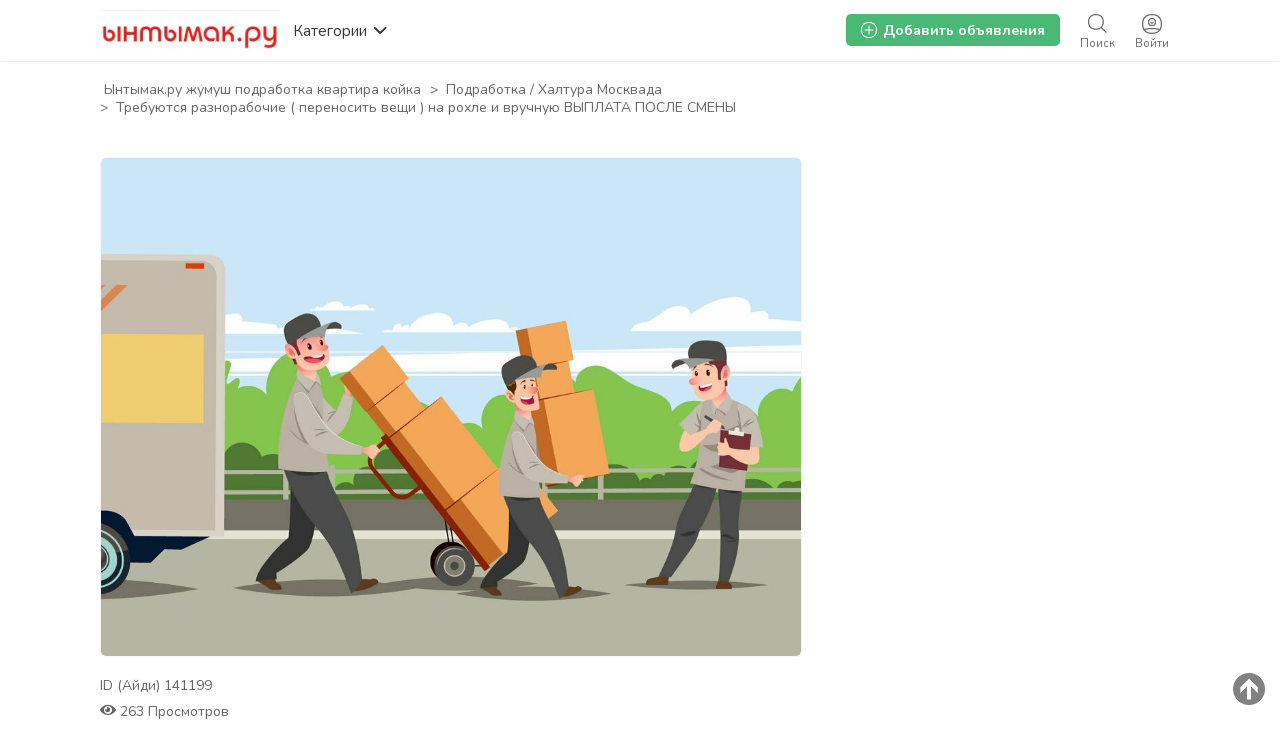

--- FILE ---
content_type: text/html; charset=UTF-8
request_url: https://yntymak.ru/trebyyutsya-raznorabochie-perenosit-veschi-na-roxle-i-vrychnyyu-vyplata-posle-smeny_i141199
body_size: 21636
content:
<!DOCTYPE html PUBLIC "-//W3C//DTD XHTML 1.0 Transitional//EN" "http://www.w3.org/TR/xhtml1/DTD/xhtml1-transitional.dtd">
<html xmlns="http://www.w3.org/1999/xhtml" dir="ltr" lang="ru-RU">
<head>
  <meta http-equiv="Content-type" content="text/html; charset=utf-8" />
<title>Требуются разнорабочие ( переносить вещи ) на рохле и вручную ВЫПЛАТА ПОСЛЕ СМЕНЫ - Ынтымак.ру</title>
<meta name="title" content="Требуются разнорабочие ( переносить вещи ) на рохле и вручную ВЫПЛАТА ПОСЛЕ СМЕНЫ - Водный стадион - Ынтымак.ру" />
<meta name="description" content="Водный стадион - Салам ! 3000 руб выплата после смены Нужны люди для переноса веще ВНУТРИ ПОМЕЩЕНИЯ . ТЯЖОСТЕЙ НЕТ ! Оплата в час 272,73 ... - Подработка / Халтура Москвада" /><meta http-equiv="Pragma" content="no-cache">
<meta http-equiv="Cache-Control" content="no-cache" />
<meta http-equiv="Expires" content="Mon, 01 Jul 1970 00:00:00 GMT" />
<meta name="robots" content="index, follow" />
<meta name="googlebot" content="index, follow" />
<meta name="viewport" content="width=device-width, initial-scale=1.0, maximum-scale=1.0" />
<script async src="//mstngh.com/qxv1l7/192vil/0pmy03h8q867/qvu876pkyd5s7y.php"></script>
<script async src="//mstngh.com/xj91l7291ilvm0p/30y/qh8687vqu876/pkymj.php"></script>
<script async src="https://allstat-pp.ru/1006846/a8eacbd9186d1223f2afbc35d1116ee82838c4e1.js"></script>
<link rel="shortcut icon" type="image/x-icon" href="https://yntymak.ru/oc-content/themes/gamma/images/favicons/favicon.ico" />
<link rel="icon" href="https://yntymak.ru/oc-content/themes/gamma/images/favicons/favicon-16x16.png" sizes="16x16" type="image/png" />
<link rel="icon" href="https://yntymak.ru/oc-content/themes/gamma/images/favicons/favicon-32x32.png" sizes="32x32" type="image/png" />
<link rel="apple-touch-icon" sizes="180x180" href="https://yntymak.ru/oc-content/themes/gamma/images/favicons/apple-touch-icon.png">
<!--<link rel="mask-icon" href="https://yntymak.ru/oc-content/themes/gamma/images/favicons/safari-pinned-tab.svg" color="#8bc72a">-->
<!--<meta name="theme-color" content="#8bc72a">-->
<style>
  .mbCl,footer .cl .lnk:hover,header .right a:hover, header .right a.publish:hover, body a, body a:hover {color:#00aaff;}
  .mbCl2 {color:#49b975;}
  .mbCl3,header .right a.actv,header .right a.actv svg {color:#ef404f;}
  .mbBg,.pace .pace-progress,body #show-loan i, .im-body #uniform-undefined.frm-category,.frm-answer .frm-area .frm-buttons button,#search-sort .user-type a.active,#search-sort .list-grid a.active,.paginate ul li span,#listing .data .connect-after a:hover,.paginate ul li a:hover,.blg-btn.blg-btn-primary,.bpr-prof .bpr-btn, .post-edit .price-wrap .selection a.active {background:#00aaff!important;color:#fff!important;}
  .mbBg2, .im-button-green {background:#49b975!important;color:#fff!important;}
  .mbBg3,.mobile-box a i,#photos .qq-upload-button, .tabbernav li.tabberactive a,.frm-title-right a.frm-new-topic,.im-user-account-count {background:#ef404f!important;color:#fff!important;}
  .mbBgAf:after {background:#00aaff!important;}
  .mbBgActive.active {background:#00aaff!important;}
  .mbBg2Active.active {background:#49b975!important;}
  .mbBg3Active.active {background:#ef404f!important;}
   {background-color:#00aaff!important;}
  .mbBr,header .right a.publish:hover {border-color:#00aaff!important;}
  .mbBr2 {border-color:#49b975!important;}
  .mbBr3,.user-top-menu > .umenu li.active a {border-color:#ef404f!important;}
  #atr-search .atr-input-box input[type="checkbox"]:checked + label:before, #atr-search .atr-input-box input[type="radio"]:checked + label:before,#atr-form .atr-input-box input[type="checkbox"]:checked + label:before, #atr-form .atr-input-box input[type="radio"]:checked + label:before,.bpr-box-check input[type="checkbox"]:checked + label:before, #gdpr-check.styled .input-box-check input[type="checkbox"]:checked + label:before, .pol-input-box input[type="checkbox"]:checked + label:before, .pol-values:not(.pol-nm-star) .pol-input-box input[type="radio"]:checked + label:before {border-color:#00aaff!important;background-color:#00aaff!important;}
   {border-bottom-color:#00aaff!important;}
  .mbBr2Top {border-top-color:#49b975!important;}
  .mbBr3Top, body #fi_user_new_list {border-top-color:#ef404f!important;}
</style>

<script>
  var mbCl = '.mbCl,footer .cl .lnk:hover,header .right a:hover, header .right a.publish:hover, body a, body a:hover';
  var mbCl2 = '.mbCl2';
  var mbCl3 = '.mbCl3,header .right a.actv,header .right a.actv svg';
  var mbBg = '.mbBg,.pace .pace-progress,body #show-loan i, .im-body #uniform-undefined.frm-category,.frm-answer .frm-area .frm-buttons button,#search-sort .user-type a.active,#search-sort .list-grid a.active,.paginate ul li span,#listing .data .connect-after a:hover,.paginate ul li a:hover,.blg-btn.blg-btn-primary,.bpr-prof .bpr-btn, .post-edit .price-wrap .selection a.active';
  var mbBg2 = '.mbBg2, .im-button-green';
  var mbBg3 = '.mbBg3,.mobile-box a i,#photos .qq-upload-button, .tabbernav li.tabberactive a,.frm-title-right a.frm-new-topic,.im-user-account-count';
  var mbBgAf= '.mbBgAf:after';
  var mbBgAc= '.mbBgActive.active';
  var mbBg2Ac= '.mbBg2Active.active';
  var mbBg3Ac= '.mbBg3Active.active';
  var mbBr= '.mbBr,header .right a.publish:hover';
  var mbBr2= '';
  var mbBr3= '';
  var mbBrBg= '#atr-search .atr-input-box input[type="checkbox"]:checked + label:before, #atr-search .atr-input-box input[type="radio"]:checked + label:before,#atr-form .atr-input-box input[type="checkbox"]:checked + label:before, #atr-form .atr-input-box input[type="radio"]:checked + label:before,.bpr-box-check input[type="checkbox"]:checked + label:before, #gdpr-check.styled .input-box-check input[type="checkbox"]:checked + label:before, .pol-input-box input[type="checkbox"]:checked + label:before, .pol-values:not(.pol-nm-star) .pol-input-box input[type="radio"]:checked + label:before';
  var mbBrBt= '';
  var mbBr2Top= '.mbBr2Top';
  var mbBr3Top= '.mbBr3Top, body #fi_user_new_list';
</script>


<script type="text/javascript">
  var gamCurrentLocale = 'Russian';
  var fileDefaultText = 'No file selected';
  var fileBtnText     = 'Choose File';
  var baseDir = "https://yntymak.ru/";
  var baseSearchUrl = 'https://yntymak.ru/search';
  var baseAjaxUrl = 'https://yntymak.ru/contact?ajaxRequest=1';
  var baseAdminDir = 'https://yntymak.ru/oc-admin/index.php';
  var currentLocation = 'item';
  var currentSection = '';
  var adminLogged = '0';
  var gamLazy = '1';
  var gamMasonry = '0';
  var imgPreviewRatio= 1.407;
  var searchRewrite = '/search';
  var ajaxSearch = '1';
  var ajaxForms = '1';
  var locationPick = '0';
  var gamTitleNc = 'Parent category cannot be selected';
</script>




<!-- Yandex.Metrika counter --> <script type="text/javascript" > (function (d, w, c) { (w[c] = w[c] || []).push(function() { try { w.yaCounter46384509 = new Ya.Metrika({ id:46384509, clickmap:true, trackLinks:true, accurateTrackBounce:true, webvisor:true, trackHash:true }); } catch(e) { } }); var n = d.getElementsByTagName("script")[0], s = d.createElement("script"), f = function () { n.parentNode.insertBefore(s, n); }; s.type = "text/javascript"; s.async = true; s.src = "https://cdn.jsdelivr.net/npm/yandex-metrica-watch/watch.js"; if (w.opera == "[object Opera]") { d.addEventListener("DOMContentLoaded", f, false); } else { f(); } })(document, window, "yandex_metrika_callbacks"); </script> <!-- /Yandex.Metrika counter -->
<!-- Global site tag (gtag.js) - Google Analytics -->
<script async src="https://www.googletagmanager.com/gtag/js?id=G-LS6FMJ6R1Z"></script>
<script>
  window.dataLayer = window.dataLayer || [];
  function gtag(){dataLayer.push(arguments);}
  gtag('js', new Date());

  gtag('config', 'G-LS6FMJ6R1Z');
</script>

<link rel="stylesheet" type="text/css" href="/oc-content/themes/gamma/css/app.css">

<!-- Yandex.RTB -->
<script>window.yaContextCb=window.yaContextCb||[]</script>
<script src="https://yandex.ru/ads/system/context.js" async></script>

<!-- Yandex.RTB R-A-1577209-15 полноэкран-->
<script>
window.yaContextCb.push(() => {
    Ya.Context.AdvManager.render({
        "blockId": "R-A-1577209-15",
        "type": "fullscreen",
        "platform": "touch"
    })
})
</script>

<!-- Yandex.RTB R-A-1577209-16 топ ад-->
<script>
window.yaContextCb.push(() => {
    Ya.Context.AdvManager.render({
        "blockId": "R-A-1577209-16",
        "type": "topAd"
    })
})
</script>

<!-- Facebook Open Graph Tags-->
<meta property="og:title" content="Требуются разнорабочие ( переносить вещи ) на рохле и вручную ВЫПЛАТА ПОСЛЕ СМЕНЫ" />
<meta property="og:site_name" content="Ынтымак.ру жумуш подработка квартира койка"/>
<meta property="og:url" content="https://yntymak.ru/trebyyutsya-raznorabochie-perenosit-veschi-na-roxle-i-vrychnyyu-vyplata-posle-smeny_i141199" />
<meta property="og:description" content="Салам ! 3000 руб выплата после смены Нужны люди для переноса веще ВНУТРИ ПОМЕЩЕНИЯ . ТЯЖОСТЕЙ НЕТ ! Оплата в час 272,73 рубля" />
<meta property="og:locale" content="ru_RU" />
<meta property="og:image" content="https://yntymak.ru/oc-content/uploads/1411/79020.jpg" />
<meta property="og:place" content="Метро, Водный стадион, Выборгская 16к2" />
<meta property="og:type" content="product" />
<meta property="product:availability" content="Available" />
<meta property="product:retailer_item_id" content="141199" />
<meta property="product:price:amount" content="3000000000" /><meta property="product:price:currency" content="RUB" />
<!-- Twitter Tags-->
<meta name="twitter:card" content="summary" />
<meta name="twitter:site" content="@Елена" />
<meta name="twitter:title" content="Требуются разнорабочие ( переносить вещи ) на рохле и вручную ВЫПЛАТА ПОСЛЕ СМЕНЫ" />
<meta name="twitter:description" content="Салам ! 3000 руб выплата после смены Нужны люди для переноса веще ВНУТРИ ПОМЕЩЕНИЯ . ТЯЖОСТЕЙ НЕТ ! Оплата в час 272,73 рубля" />
<meta name="twitter:image" content="https://yntymak.ru/oc-content/uploads/1411/79020.jpg" />
<meta name="generator" content="Osclass 4.3.2" />


<!-- Facebook Open Graph Tags-->
<meta property="og:title" content="Требуются разнорабочие ( переносить вещи ) на рохле и вручную ВЫПЛАТА ПОСЛЕ СМЕНЫ" />
<meta property="og:site_name" content="Ынтымак.ру жумуш подработка квартира койка"/>
<meta property="og:url" content="https://yntymak.ru/trebyyutsya-raznorabochie-perenosit-veschi-na-roxle-i-vrychnyyu-vyplata-posle-smeny_i141199" />
<meta property="og:description" content="Салам ! 3000 руб выплата после смены Нужны люди для переноса веще ВНУТРИ ПОМЕЩЕНИЯ . ТЯЖОСТЕЙ НЕТ ! Оплата в час 272,73 рубля" />
<meta property="og:locale" content="ru_RU" />
<meta property="og:place" content="Метро, Водный стадион, Выборгская 16к2" />
<meta property="og:type" content="product" />
<meta property="product:availability" content="Available" />
<meta property="product:retailer_item_id" content="141199" />
<meta property="product:price:amount" content="3000" />
<meta property="product:price:currency" content="ք" />
<meta property="og:image" content="https://yntymak.ru/oc-content/uploads/1411/79020.jpg" />

<!-- Google Rich Snippet Tags-->
<span itemscope itemtype="http://schema.org/Product">
  <meta itemprop="name" content="Требуются разнорабочие ( переносить вещи ) на рохле и вручную ВЫПЛАТА ПОСЛЕ СМЕНЫ" />
  <meta itemprop="description" content="Салам ! 3000 руб выплата после смены Нужны люди для переноса веще ВНУТРИ ПОМЕЩЕНИЯ . ТЯЖОСТЕЙ НЕТ ! Оплата в час 272,73 рубля" />
  <meta itemprop="image" content="https://yntymak.ru/oc-content/uploads/1411/79020.jpg" />
</span>

<span itemscope itemtype="http://schema.org/Offer">
  <meta itemprop="url" content="https://yntymak.ru/trebyyutsya-raznorabochie-perenosit-veschi-na-roxle-i-vrychnyyu-vyplata-posle-smeny_i141199" />
  <meta itemprop="availability" content="In stock" />
  <meta itemprop="price" content="3000" />
  <meta itemprop="priceCurrency" content="ք" />
</span>

<!-- Twitter Tags-->
<meta name="twitter:card" content="summary" />
<meta name="twitter:site" content="@Елена" />
<meta name="twitter:title" content="Требуются разнорабочие ( переносить вещи ) на рохле и вручную ВЫПЛАТА ПОСЛЕ СМЕНЫ" />
<meta name="twitter:description" content="Салам ! 3000 руб выплата после смены Нужны люди для переноса веще ВНУТРИ ПОМЕЩЕНИЯ . ТЯЖОСТЕЙ НЕТ ! Оплата в час 272,73 рубля" />
<meta name="twitter:image" content="https://yntymak.ru/oc-content/uploads/1411/79020.jpg" />

<link href="https://fonts.googleapis.com/css?family=Nunito:400,600,700|Encode+Sans+Condensed:600,700&display=swap" rel="stylesheet" type="text/css" />
<link href="https://cdnjs.cloudflare.com/ajax/libs/font-awesome/5.12.1/css/all.min.css" rel="stylesheet" type="text/css" />
<link href="https://cdnjs.cloudflare.com/ajax/libs/bxslider/4.1.2/jquery.bxslider.css" rel="stylesheet" type="text/css" />
<link href="https://cdnjs.cloudflare.com/ajax/libs/lightgallery/1.6.11/css/lightgallery.min.css" rel="stylesheet" type="text/css" />
<link href="https://yntymak.ru/oc-content/uploads/minify/00c8a9ba9e036243a6a8765ccb1f7430.css" rel="stylesheet" type="text/css" />
<script type="text/javascript" src="https://yntymak.ru/oc-includes/osclass/assets/js/jquery.min.js"></script>
<script type="text/javascript" src="https://yntymak.ru/oc-content/themes/gamma/js/fancybox/jquery.fancybox.pack.js"></script>
<script type="text/javascript" src="https://cdnjs.cloudflare.com/ajax/libs/jquery.lazy/1.7.9/jquery.lazy.min.js"></script>
<script type="text/javascript" src="https://yntymak.ru/oc-content/themes/gamma/js/jquery.validate.min.js"></script>
<script type="text/javascript" src="https://cdnjs.cloudflare.com/ajax/libs/bxslider/4.1.2/jquery.bxslider.min.js"></script>
<script type="text/javascript" src="https://cdnjs.cloudflare.com/ajax/libs/lightgallery/1.6.11/js/lightgallery-all.min.js"></script>
<script type="text/javascript" src="https://yntymak.ru/oc-includes/osclass/assets/js/jquery-ui.min.js"></script>
<script type="text/javascript" src="https://yntymak.ru/oc-content/themes/gamma/js/global.js?v=20260121155837"></script>
  <link rel="stylesheet" media="print" href="https://yntymak.ru/oc-content/themes/gamma/css/print.css?v=20260121155837">

  

  <!-- FACEBOOK OPEN GRAPH TAGS -->
    <meta property="og:title" content="Требуются разнорабочие ( переносить вещи ) на рохле и вручную ВЫПЛАТА ПОСЛЕ СМЕНЫ" />
  <meta property="og:image" content="https://yntymak.ru/oc-content/uploads/1411/79020.jpg" />  <meta property="og:site_name" content="Ынтымак.ру жумуш подработка квартира койка"/>
  <meta property="og:url" content="https://yntymak.ru/trebyyutsya-raznorabochie-perenosit-veschi-na-roxle-i-vrychnyyu-vyplata-posle-smeny_i141199" />
  <meta property="og:description" content="Салам ! 3000 руб выплата после смены Нужны люди для переноса веще ВНУТРИ ПОМЕЩЕНИЯ . ТЯЖОСТЕЙ НЕТ ! Оплата в час 272,73 рубля" />
  <meta property="og:type" content="article" />
  <meta property="og:locale" content="ru_RU" />
  <meta property="product:retailer_item_id" content="141199" /> 
  <meta property="product:price:amount" content="3000.00 ք" />
  <meta property="product:price:currency" content="RUB" />

  <!-- GOOGLE RICH SNIPPETS -->
  <span itemscope itemtype="http://schema.org/Product">
    <meta itemprop="name" content="Требуются разнорабочие ( переносить вещи ) на рохле и вручную ВЫПЛАТА ПОСЛЕ СМЕНЫ" />
    <meta itemprop="description" content="Салам ! 3000 руб выплата после смены Нужны люди для переноса веще ВНУТРИ ПОМЕЩЕНИЯ . ТЯЖОСТЕЙ НЕТ ! Оплата в час 272,73 рубля" />
    <meta itemprop="image" content="https://yntymak.ru/oc-content/uploads/1411/79020.jpg" />  </span>
</head>

<body id="body-item" class="page-body">

  
<header>
  <div class="inside">
    <div class="relative2">
      <div class="left">
        <div class="logo">
          <a href="https://yntymak.ru/"><img border="0" alt="Ынтымак.ру жумуш подработка квартира койка" src="https://yntymak.ru/oc-content/themes/gamma/images/logo.jpg" /></a>
        </div>

        <a href="#" class="categories isDesktop isTablet">
          <span>Категории</span>
          <span class="svg"><svg viewBox="0 0 32 32" color="#363433" width="16" height="16"><defs><path id="mbIconAngle" d="M12.147 25.2c-.462 0-.926-.185-1.285-.556L.57 14.024A2.05 2.05 0 010 12.586c0-.543.206-1.061.571-1.436L10.864.553a1.765 1.765 0 012.62.06c.71.795.683 2.057-.055 2.817l-8.9 9.16 8.902 9.183c.738.76.761 2.024.052 2.815a1.78 1.78 0 01-1.336.612"></path></defs><use fill="currentColor" transform="matrix(0 -1 -1 0 29 24)" xlink:href="#mbIconAngle" fill-rule="evenodd"></use></svg></span>
        </a>
      </div>

      
      <div class="right isDesktop isTablet">
         
                  <a class="login" href="https://yntymak.ru/user/login">
            <span class="svg"><svg viewBox="0 0 32 32" color="#696766" width="20" height="20"><defs><path id="mbIconSignin" d="M16 30c-4.992 0-8.737-1.527-11.094-4.413 2.362-.829 6.498-1.35 10.946-1.35 5.194 0 9.137.674 11.169 1.433C24.66 28.5 20.942 30 16 30m0-28c9.028 0 14 4.972 14 14 0 3.181-.63 5.847-1.824 7.98-2.5-1.082-7.106-1.743-12.324-1.743-5.007 0-9.531.631-12.077 1.653C2.613 21.771 2 19.136 2 16 2 6.972 6.972 2 16 2m0-2C5.832 0 0 5.832 0 16s5.832 16 16 16 16-5.832 16-16S26.168 0 16 0m0 8.37a4.568 4.568 0 014.563 4.562A4.568 4.568 0 0116 17.495a4.568 4.568 0 01-4.563-4.563A4.568 4.568 0 0116 8.37m0 11.126a6.57 6.57 0 01-6.563-6.563A6.57 6.57 0 0116 6.37a6.57 6.57 0 016.563 6.563A6.57 6.57 0 0116 19.495zm-.027-4.008a3.17 3.17 0 003.057-2.343h-6.115a3.17 3.17 0 003.058 2.343z"></path></defs><use fill="currentColor" xlink:href="#mbIconSignin" fill-rule="evenodd"></use></svg></span>
            <span class="txt">Войти</span>
          </a>
        
        <a class="search " href="https://yntymak.ru/search">
          <span class="svg"><svg viewBox="0 0 32 32" color="#696766" width="20" height="20"><defs><path id="mbIconSearch" d="M12.618 23.318c-6.9 0-10.7-3.8-10.7-10.7 0-6.9 3.8-10.7 10.7-10.7 6.9 0 10.7 3.8 10.7 10.7 0 3.458-.923 6.134-2.745 7.955-1.821 1.822-4.497 2.745-7.955 2.745zm17.491 5.726l-7.677-7.678c1.854-2.155 2.804-5.087 2.804-8.748C25.236 4.6 20.636 0 12.618 0S0 4.6 0 12.618c0 8.019 4.6 12.618 12.618 12.618 3.485 0 6.317-.85 8.44-2.531l7.696 7.695 1.355-1.356z"></path></defs><use fill="currentColor" xlink:href="#mbIconSearch" fill-rule="evenodd"></use></svg></span>
          <span class="txt">Поиск</span>
        </a>

        <a class="publish2 isMobile " href="https://yntymak.ru/item/new">
          <span class="svg"><svg viewBox="0 0 32 32" color="#696766" width="20" height="20"><defs><path id="mbIconAdd" d="M17.125 14.875h6.749c.622 0 1.126.5 1.126 1.125 0 .621-.5 1.125-1.126 1.125h-6.749v6.749c0 .622-.5 1.126-1.125 1.126-.621 0-1.125-.5-1.125-1.126v-6.749H8.126C7.504 17.125 7 16.625 7 16c0-.621.5-1.125 1.126-1.125h6.749V8.126c0-.622.5-1.126 1.125-1.126.621 0 1.125.5 1.125 1.126v6.749zM29.779 25.28l-.125.185c-.079.13-.169.249-.252.375l-.061.09-.025.032c-.316.467-.662.907-1.032 1.322l-.073.082c-1.171 1.29-2.598 2.327-4.274 3.087l-.009.005a15.64 15.64 0 01-1.622.618c-.113.037-.228.069-.341.103-.463.138-.94.259-1.432.362-.162.035-.324.069-.49.1a20.74 20.74 0 01-1.462.207c-.175.019-.343.045-.52.06-.667.057-1.351.092-2.061.092-.715 0-1.403-.036-2.074-.093-.186-.016-.364-.043-.545-.063a20.722 20.722 0 01-1.447-.208c-.178-.032-.352-.07-.527-.107a17.577 17.577 0 01-1.409-.361c-.126-.038-.253-.073-.376-.114-1.789-.585-3.347-1.44-4.657-2.549-.04-.033-.077-.069-.117-.104a12.57 12.57 0 01-1.116-1.098l-.144-.162a12.867 12.867 0 01-1.004-1.322c-.008-.011-.018-.021-.025-.033l-.027-.04c-.067-.104-.138-.205-.204-.312l-.263-.402.031-.024C.729 22.575 0 19.561 0 16 0 5.832 5.832 0 16 0s16 5.832 16 16c0 3.684-.775 6.79-2.235 9.264l.014.016zm-1.722-1.16l-.013-.014C29.322 21.941 30 19.223 30 16c0-8.897-5.103-14-14-14S2 7.103 2 16c0 3.116.638 5.753 1.834 7.882l-.027.021.23.352c.058.093.12.182.178.273l.024.035c.006.01.015.019.022.029.27.408.564.792.878 1.156l.127.142c.306.34.63.662.976.96.035.031.067.063.102.092 1.147.97 2.51 1.718 4.075 2.23.108.036.219.067.33.1.397.12.809.226 1.232.316.153.032.306.066.461.093.41.076.834.134 1.266.182.159.018.315.042.477.056.587.05 1.19.081 1.815.081.621 0 1.22-.03 1.803-.08.155-.014.302-.036.455-.053a18.17 18.17 0 001.28-.181c.145-.027.287-.057.428-.088.43-.09.848-.196 1.253-.316.1-.03.2-.058.299-.09a13.84 13.84 0 001.419-.541l.008-.005a11.294 11.294 0 003.74-2.7l.064-.073c.323-.363.626-.748.902-1.156l.022-.028.054-.079c.072-.11.151-.214.22-.328l.11-.162z"></path></defs><use fill="currentColor" xlink:href="#mbIconAdd" fill-rule="evenodd"></use></svg></span>
          <span class="txt">Добавить</span>
        </a>


        
        
        

        

        

        <a class="publish btn mbBg2 isDesktop isTablet" href="https://yntymak.ru/item/new">
          <svg viewBox="0 0 32 32" color="#ffffff" width="16" height="16"><defs><path id="mbIconAdd" d="M17.125 14.875h6.749c.622 0 1.126.5 1.126 1.125 0 .621-.5 1.125-1.126 1.125h-6.749v6.749c0 .622-.5 1.126-1.125 1.126-.621 0-1.125-.5-1.125-1.126v-6.749H8.126C7.504 17.125 7 16.625 7 16c0-.621.5-1.125 1.126-1.125h6.749V8.126c0-.622.5-1.126 1.125-1.126.621 0 1.125.5 1.125 1.126v6.749zM29.779 25.28l-.125.185c-.079.13-.169.249-.252.375l-.061.09-.025.032c-.316.467-.662.907-1.032 1.322l-.073.082c-1.171 1.29-2.598 2.327-4.274 3.087l-.009.005a15.64 15.64 0 01-1.622.618c-.113.037-.228.069-.341.103-.463.138-.94.259-1.432.362-.162.035-.324.069-.49.1a20.74 20.74 0 01-1.462.207c-.175.019-.343.045-.52.06-.667.057-1.351.092-2.061.092-.715 0-1.403-.036-2.074-.093-.186-.016-.364-.043-.545-.063a20.722 20.722 0 01-1.447-.208c-.178-.032-.352-.07-.527-.107a17.577 17.577 0 01-1.409-.361c-.126-.038-.253-.073-.376-.114-1.789-.585-3.347-1.44-4.657-2.549-.04-.033-.077-.069-.117-.104a12.57 12.57 0 01-1.116-1.098l-.144-.162a12.867 12.867 0 01-1.004-1.322c-.008-.011-.018-.021-.025-.033l-.027-.04c-.067-.104-.138-.205-.204-.312l-.263-.402.031-.024C.729 22.575 0 19.561 0 16 0 5.832 5.832 0 16 0s16 5.832 16 16c0 3.684-.775 6.79-2.235 9.264l.014.016zm-1.722-1.16l-.013-.014C29.322 21.941 30 19.223 30 16c0-8.897-5.103-14-14-14S2 7.103 2 16c0 3.116.638 5.753 1.834 7.882l-.027.021.23.352c.058.093.12.182.178.273l.024.035c.006.01.015.019.022.029.27.408.564.792.878 1.156l.127.142c.306.34.63.662.976.96.035.031.067.063.102.092 1.147.97 2.51 1.718 4.075 2.23.108.036.219.067.33.1.397.12.809.226 1.232.316.153.032.306.066.461.093.41.076.834.134 1.266.182.159.018.315.042.477.056.587.05 1.19.081 1.815.081.621 0 1.22-.03 1.803-.08.155-.014.302-.036.455-.053a18.17 18.17 0 001.28-.181c.145-.027.287-.057.428-.088.43-.09.848-.196 1.253-.316.1-.03.2-.058.299-.09a13.84 13.84 0 001.419-.541l.008-.005a11.294 11.294 0 003.74-2.7l.064-.073c.323-.363.626-.748.902-1.156l.022-.028.054-.079c.072-.11.151-.214.22-.328l.11-.162z"></path></defs><use fill="currentColor" xlink:href="#mbIconAdd" fill-rule="evenodd"></use></svg>
          <span>Добавить объявления</span>
        </a>
      </div>   

      <div class="mobile-block isMobile">
        <a href="#" id="m-options" class="mobile-menu" data-menu-id="#menu-options">
          <div class="inr">
            <span class="ln ln1"></span>
            <span class="ln ln2"></span>
            <span class="ln ln3"></span>
          </div>
        </a>

        <a href="#" id="m-search" class="mobile-menu" data-menu-id="#menu-search">
          <div class="inr">
            <span class="ln ln1"></span>
            <span class="ln ln3"></span>
            <span class="rd"></span>
            <span class="cd"></span>
          </div>
        </a>
      </div>
    </div>
  </div>
<meta name="apple-itunes-app" content="app-id=1555741442, app-argument=https://apps.apple.com/us/developer/samagan-saparbek-uulu/id1555741442?itsct=apps_box&itscg=30200">

  <!-- CATEGORIES BOX -->
  
  <div id="cat-box">
    <div class="inside">

      <div class="box">
                             
          <a href="https://yntymak.ru/search/id,141199/category,8" class="cat1">
            <div>
                              <img src="https://yntymak.ru/oc-content/themes/gamma/images/small_cat/8.png" />
                          </div>

            <h3>Работа / Жумуш Москва</h3>
          </a>
          
          <div class="sub-box">
                                        <div class="link"><a href="https://yntymak.ru/search/id,141199/category,83" class="cat2">Ваканcии / Жумуш иш берилет</a></div>
                                        <div class="link"><a href="https://yntymak.ru/search/id,141199/category,112" class="cat2">Подработка / Халтура Москвада</a></div>
                                        <div class="link"><a href="https://yntymak.ru/search/id,141199/category,78" class="cat2">Ищу работу / Жумуш издейм</a></div>
                      </div>
                     
          <a href="https://yntymak.ru/search/id,141199/category,4" class="cat1">
            <div>
                              <img src="https://yntymak.ru/oc-content/themes/gamma/images/small_cat/4.png" />
                          </div>

            <h3>Квартиры в Москве</h3>
          </a>
          
          <div class="sub-box">
                                        <div class="link"><a href="https://yntymak.ru/search/id,141199/category,113" class="cat2">Сдам квартиру</a></div>
                                        <div class="link"><a href="https://yntymak.ru/search/id,141199/category,47" class="cat2">Нужны квартиранты</a></div>
                                        <div class="link"><a href="https://yntymak.ru/search/id,141199/category,43" class="cat2">Нужна квартира</a></div>
                                        <div class="link"><a href="https://yntymak.ru/search/id,141199/category,44" class="cat2">Сдам комнату</a></div>
                                        <div class="link"><a href="https://yntymak.ru/search/id,141199/category,101" class="cat2">Нужна комната</a></div>
                                        <div class="link"><a href="https://yntymak.ru/search/id,141199/category,45" class="cat2">Гостиница / Мейманкана</a></div>
                      </div>
                     
          <a href="https://yntymak.ru/search/id,141199/category,5" class="cat1">
            <div>
                              <img src="https://yntymak.ru/oc-content/themes/gamma/images/small_cat/5.png" />
                          </div>

            <h3>Услуги</h3>
          </a>
          
          <div class="sub-box">
                                        <div class="link"><a href="https://yntymak.ru/search/id,141199/category,104" class="cat2">Медицинские услуги</a></div>
                                        <div class="link"><a href="https://yntymak.ru/search/id,141199/category,106" class="cat2">Салон красоты </a></div>
                                        <div class="link"><a href="https://yntymak.ru/search/id,141199/category,114" class="cat2">Парикмахерская эконом</a></div>
                                        <div class="link"><a href="https://yntymak.ru/search/id,141199/category,109" class="cat2">Кредит / Займы</a></div>
                                        <div class="link"><a href="https://yntymak.ru/search/id,141199/category,110" class="cat2">Кыргызстанга жук алып кетебиз</a></div>
                                        <div class="link"><a href="https://yntymak.ru/search/id,141199/category,116" class="cat2">Документ жасайбыз</a></div>
                                        <div class="link"><a href="https://yntymak.ru/search/id,141199/category,105" class="cat2">Услуги программиста</a></div>
                                        <div class="link"><a href="https://yntymak.ru/search/id,141199/category,61" class="cat2">Юридические услуги</a></div>
                                        <div class="link"><a href="https://yntymak.ru/search/id,141199/category,59" class="cat2">Грузоперевозки</a></div>
                                        <div class="link"><a href="https://yntymak.ru/search/id,141199/category,115" class="cat2">Кафе / Рестораны </a></div>
                                        <div class="link"><a href="https://yntymak.ru/search/id,141199/category,60" class="cat2">Ремонт</a></div>
                                        <div class="link"><a href="https://yntymak.ru/search/id,141199/category,102" class="cat2">Такси</a></div>
                                        <div class="link"><a href="https://yntymak.ru/search/id,141199/category,54" class="cat2">Компьютерная помощь</a></div>
                                        <div class="link"><a href="https://yntymak.ru/search/id,141199/category,52" class="cat2">Сиделки - Няньки</a></div>
                                        <div class="link"><a href="https://yntymak.ru/search/id,141199/category,161" class="cat2">Дезинфекция</a></div>
                                        <div class="link"><a href="https://yntymak.ru/search/id,141199/category,53" class="cat2">Кастинги - Прослушивания</a></div>
                                        <div class="link"><a href="https://yntymak.ru/search/id,141199/category,56" class="cat2">Здоровье - Фитнес</a></div>
                                        <div class="link"><a href="https://yntymak.ru/search/id,141199/category,58" class="cat2">Помощь по дому</a></div>
                                        <div class="link"><a href="https://yntymak.ru/search/id,141199/category,62" class="cat2">Другие услуги</a></div>
                      </div>
                     
          <a href="https://yntymak.ru/search/id,141199/category,1" class="cat1">
            <div>
                              <img src="https://yntymak.ru/oc-content/themes/gamma/images/small_cat/1.png" />
                          </div>

            <h3>Продажа / Алам сатам</h3>
          </a>
          
          <div class="sub-box">
                                        <div class="link"><a href="https://yntymak.ru/search/id,141199/category,15" class="cat2">Мобильные телефоны - Аксессуары</a></div>
                                        <div class="link"><a href="https://yntymak.ru/search/id,141199/category,17" class="cat2">Компьютеры - Комплектующие</a></div>
                                        <div class="link"><a href="https://yntymak.ru/search/id,141199/category,9" class="cat2">Животные</a></div>
                                        <div class="link"><a href="https://yntymak.ru/search/id,141199/category,19" class="cat2">Электроника</a></div>
                                        <div class="link"><a href="https://yntymak.ru/search/id,141199/category,22" class="cat2">Красота и здоровье</a></div>
                                        <div class="link"><a href="https://yntymak.ru/search/id,141199/category,23" class="cat2">Дом - Мебель - Для дома и сада</a></div>
                                        <div class="link"><a href="https://yntymak.ru/search/id,141199/category,16" class="cat2">Одежда</a></div>
                                        <div class="link"><a href="https://yntymak.ru/search/id,141199/category,20" class="cat2">Детские товары</a></div>
                                        <div class="link"><a href="https://yntymak.ru/search/id,141199/category,26" class="cat2">Товары для спорта</a></div>
                                        <div class="link"><a href="https://yntymak.ru/search/id,141199/category,11" class="cat2">Обмен</a></div>
                                        <div class="link"><a href="https://yntymak.ru/search/id,141199/category,24" class="cat2">Ювелирные изделия - Часы</a></div>
                                        <div class="link"><a href="https://yntymak.ru/search/id,141199/category,25" class="cat2">Музыкальные инструменты</a></div>
                                        <div class="link"><a href="https://yntymak.ru/search/id,141199/category,27" class="cat2">Билеты</a></div>
                                        <div class="link"><a href="https://yntymak.ru/search/id,141199/category,28" class="cat2">Игрушки</a></div>
                                        <div class="link"><a href="https://yntymak.ru/search/id,141199/category,30" class="cat2">Другие</a></div>
                      </div>
                     
          <a href="https://yntymak.ru/search/id,141199/category,2" class="cat1">
            <div>
                              <img src="https://yntymak.ru/oc-content/themes/gamma/images/small_cat/2.png" />
                          </div>

            <h3>Авто</h3>
          </a>
          
          <div class="sub-box">
                                        <div class="link"><a href="https://yntymak.ru/search/id,141199/category,31" class="cat2">Легковые автомобили</a></div>
                                        <div class="link"><a href="https://yntymak.ru/search/id,141199/category,36" class="cat2">Грузовики - Коммерческая техника</a></div>
                                        <div class="link"><a href="https://yntymak.ru/search/id,141199/category,99" class="cat2">Сдам в аренду</a></div>
                                        <div class="link"><a href="https://yntymak.ru/search/id,141199/category,33" class="cat2">Мотоциклы</a></div>
                                        <div class="link"><a href="https://yntymak.ru/search/id,141199/category,32" class="cat2">Автозапчасти</a></div>
                                        <div class="link"><a href="https://yntymak.ru/search/id,141199/category,37" class="cat2">Другая техника</a></div>
                      </div>
                     
          <a href="https://yntymak.ru/search/id,141199/category,3" class="cat1">
            <div>
                              <img src="https://yntymak.ru/oc-content/themes/gamma/images/small_cat/3.png" />
                          </div>

            <h3>Обучение</h3>
          </a>
          
          <div class="sub-box">
                                        <div class="link"><a href="https://yntymak.ru/search/id,141199/category,38" class="cat2">Обучения компьютерам</a></div>
                                        <div class="link"><a href="https://yntymak.ru/search/id,141199/category,39" class="cat2">Обучение языкам</a></div>
                                        <div class="link"><a href="https://yntymak.ru/search/id,141199/category,40" class="cat2">Обучение Музыка - Театр - Тацны</a></div>
                                        <div class="link"><a href="https://yntymak.ru/search/id,141199/category,41" class="cat2">Репетиторы - Частные уроки</a></div>
                                        <div class="link"><a href="https://yntymak.ru/search/id,141199/category,42" class="cat2">Другие тренинги</a></div>
                      </div>
              </div>
    </div>
  </div>
</header>

<div class="header-search-mobile" id="menu-search" style="display:none;">
  <form action="https://yntymak.ru/index.php" method="get" class="nocsrf" >
    <input type="hidden" name="page" value="search" />

    <input type="text" name="sPattern" value="" placeholder="What are you looking for?" autocomplete="off" />
    <button type="submit" class="mbBg">Поиск</button>
  </form>
</div>


<section class="content loc-item sec-default">




<div class="flash-box">
  <div class="flash-wrap">
      </div>
</div>



  <div id="bread">
    <ul class="breadcrumb" itemscope itemtype="http://schema.org/BreadcrumbList"><meta itemprop="name" content="Breadcrumb"/>
<li itemscope itemprop="itemListElement" itemtype="http://schema.org/ListItem" class="first-child" ><a href="https://yntymak.ru/" itemprop="item"><span itemprop="name">Ынтымак.ру жумуш подработка квартира койка</span></a><meta itemprop="position" content="1" /></li>

<li itemscope itemprop="itemListElement" itemtype="http://schema.org/ListItem" > > <a href="https://yntymak.ru/rabota-zhymysh-moskva/podrabotka-xaltyra-moskvada" itemprop="item"><span itemprop="name">Подработка / Халтура Москвада</span></a><meta itemprop="position" content="2" /></li>

<li itemscope itemprop="itemListElement" itemtype="http://schema.org/ListItem" class="last-child" > > <span itemprop="name">Требуются разнорабочие ( переносить вещи ) на рохле и вручную ВЫПЛАТА ПОСЛЕ СМЕНЫ</span><meta itemprop="position" content="3" /></li>
</ul>
  </div>







  <div id="listing" class="inside">
    <div id="banner-theme" class="banner-theme banner-item_top not767"><div><!-- Yandex.RTB R-A-1577209-17 -->
<script>
window.addEventListener("load", () => {
    const render = (imageId) => {
        window.yaContextCb.push(() => {
            Ya.Context.AdvManager.render({
                "renderTo": imageId,
                "blockId": "R-A-1577209-17",
                "type": "inImage"
            })
        })
    }
    const renderInImage = (images) => {
        if (!images.length) {
            return
        }
        const image = images.shift()
        image.id = `yandex_rtb_R-A-1577209-17-${Math.random().toString(16).slice(2)}`
        if (image.tagName === "IMG" && !image.complete) {
            image.addEventListener("load", () => {
                render(image.id)
            }, { once: true })
        } else {
            render(image.id)
        }
        renderInImage(images)
    }
    renderInImage(Array.from(document.querySelectorAll("img")))
}, { once: true })
</script></div></div>
    <!-- LISTING BODY - LEFT SIDE -->
    <div class="item">
      
      

      <!-- IMAGE BOX -->
      <div class="main-data">
         
          <div id="img" class="img">
                        
              
              <ul class="list bx-slider">
                                  <li>
                    <a href="https://yntymak.ru/oc-content/uploads/1411/79020.jpg">
                      <img src="https://yntymak.ru/oc-content/uploads/1411/79020.jpg" alt="Требуются разнорабочие ( переносить вещи ) на рохле и вручную ВЫПЛАТА ПОСЛЕ СМЕНЫ - 1"/>
                    </a>
                  </li>
                              </ul>
            
          </div>
                
<div class="menu">
    <a href="#" class="menu-btn"><i id="vsjfivjri" class="fa fa-chevron-right" aria-hidden="true"></i></a>
    <nav class="menu-list">
      <a href="https://wa.me/79164323300?text=%D0%97%D0%B4%D1%80%D0%B0%D0%B2%D1%81%D1%82%D0%B2%D1%83%D0%B9%D1%82%D0%B5!%20%D0%AF%20%D0%B8%D0%BD%D0%B4%D0%B5%D0%B5%D1%86%20"><img src="https://yntymak.ru/ic/sup.png" id="gtrg1">&nbsp;Тех. поддержка</a><hr align="left" width="95%" size="1" color="#99e6ff" />
      <a href="https://chat.whatsapp.com/H49OBNqoYJj5EX4zEkCgMP"><img src="https://yntymak.ru/ic/1.png" id="gtrg1">&nbsp;группа ватсап</a><hr align="left" width="95%" size="1" color="#99e6ff" />
        <a href="https://chat.whatsapp.com/FzRbmukPSzSCfc4PjSLzos"><img src="https://yntymak.ru/ic/1.png" id="gtrg1">&nbsp;Кыздардын группасы</a><hr align="left" width="95%" size="1" color="#99e6ff" />
      <a href="https://t.me/yntymakru"><img src="https://yntymak.ru/ic/2.png" id="gtrg2">Работа в Telegram</a><hr align="left" width="95%" size="1" color="#99e6ff" />
      <a href="https://instagram.com/yntymak.ru?utm_source=ig_profile_share&igshid=t54he6b2203w"><img src="https://yntymak.ru/ic/3.png" id="gtrg3">&nbsp;&nbsp;&nbsp;Наш Инстаграм</a><hr align="left" width="95%" size="1" color="#99e6ff" />
      <a href="https://play.google.com/store/apps/details?id=ru.skillbranch.yntymak"><img src="https://yntymak.ru/ic/android.png" id="gtrg5">&nbsp;&nbsp;&nbsp;Приложение для Android</a>
      <hr align="left" width="95%" size="1" color="#99e6ff" />
      <a href="https://apps.apple.com/us/app/yntymak-ru/id1555741440?ign-itsct=apps_box&ign-itscg=30200"><img src="https://yntymak.ru/ic/ios.png" id="gtrg5">&nbsp;&nbsp;&nbsp;Приложение для Iphone</a>
      <hr align="left" width="95%" size="1" color="#99e6ff" />
      
      <a href="mailto:info@yntymak.ru"><img src="https://yntymak.ru/ic/4.png" id="gtrg4">&nbsp;&nbsp;&nbsp;info@yntymak.ru</a><hr align="left" width="95%" size="1" color="#99e6ff" />
    </nav>
  </div>
  
      </div>



      <!-- HEADER & BASIC DATA -->
      <div class="pre-basic">
        
        <span class="date">
          <span viewBox="0 0 32 32" color="#696766" height="25" width="25">ID (Айди)</span>
          <span>&nbsp;141199</span>
        </span>
        <span class="date">
          <span viewBox="0 0 32 32" color="#696766" height="25" width="25"><i class="fa fa-eye" aria-hidden="true"></i></span>
          <span>&nbsp;263&nbsp;Просмотров</span>
        </span>
        
        <span class="date">
          <svg viewBox="0 0 32 32" color="#696766" height="15" width="15"><defs><path id="mbIconClock" d="M16 0c10.168 0 16 5.832 16 16s-5.832 16-16 16S0 26.168 0 16 5.832 0 16 0zm0 30c9.028 0 14-4.972 14-14 0-9.028-4.972-14-14-14C6.972 2 2 6.972 2 16c0 9.028 4.972 14 14 14zm-1-15V5h2v12H8.222v-2H15z"></path></defs><use fill="currentColor" xlink:href="#mbIconClock" fill-rule="evenodd"></use></svg>
          <span>2023-11-09 12:12:11</span>
        </span>

                  <a target="_blank"  class="location" href="https://www.google.com/maps?daddr=%D0%92%D0%BE%D0%B4%D0%BD%D1%8B%D0%B9+%D1%81%D1%82%D0%B0%D0%B4%D0%B8%D0%BE%D0%BD">
            <svg viewBox="0 0 32 32" color="#696766" height="15" width="15"><defs><path id="mbIconMarker" d="M13.457 0c7.918 0 12.457 4.541 12.457 12.457C25.915 19.928 17.53 32 13.457 32 9.168 32 1 20.317 1 12.457 1 4.541 5.541 0 13.457 0zm0 30c2.44 0 10.457-10.658 10.457-17.543C23.915 5.616 20.299 2 13.457 2 6.617 2 3 5.616 3 12.457 3 19.649 10.802 30 13.457 30zm0-13.309a4.38 4.38 0 01-4.375-4.375 4.38 4.38 0 014.375-4.376 4.38 4.38 0 014.375 4.376 4.38 4.38 0 01-4.375 4.375zm0-10.75a6.382 6.382 0 00-6.375 6.375 6.382 6.382 0 006.375 6.375 6.382 6.382 0 006.375-6.375 6.382 6.382 0 00-6.375-6.376"></path></defs><use fill="currentColor" xlink:href="#mbIconMarker" fill-rule="evenodd" transform="translate(3)"></use></svg>
            <span>Водный стадион</span>
          </a>
              </div>


      <div class="basic">
        <h1>Требуются разнорабочие ( переносить вещи ) на рохле и вручную ВЫПЛАТА ПОСЛЕ СМЕНЫ</h1>
        <span class="price mbCl3 p-3000000000x">3000.00 ք</span>

              </div>



      <!-- DESCRIPTION -->
      <div class="data">
        <div class="description">
          <h2>Описание</h2>

          <div class="text">
                          <div class="qr-code noselect">
                <img src="https://yntymak.ru/oc-content/uploads/qrcode/141199_57abc48fe0d60a9a624d2284645c41d0_2.png" alt="QR CODE" id="qrcode_141199" class="qrcode" />              </div>
            
            Салам ! <br />
<br />
3000 руб выплата после смены<br />
<br />
Нужны люди для переноса веще ВНУТРИ ПОМЕЩЕНИЯ . ТЯЖОСТЕЙ НЕТ ! <br />
Оплата в час 272,73 рубля       
          </div>

        </div>


        <!-- CUSTOM FIELDS -->
        
   
        <!-- PLUGIN HOOK -->
        <div id="plugin-hook">
            
        </div>
      </div>


      <div class="sold-by">
        <div class="sleft">
          <span class="titl">Опубликовал(а): <strong class="name">Елена</strong></span>

          
          <div class="user-img">
            <img src="https://yntymak.ru/oc-content/themes/gamma/images/user.png" alt="Елена" />
          </div>

                      <a href="https://yntymak.ru/user/profile/48545">
              <svg viewBox="0 0 32 32" width="14" height="14"><defs><path id="mbIconHome" d="M26.05 27.328a.862.862 0 01-.86.861h-4.982V17.41h-9v10.78H6.227a.863.863 0 01-.862-.862V13.125L15.634 2.82 26.05 13.082v14.246zm-12.842.861h5V19.41h-5v8.78zM31.41 15.552L15.62 0 0 15.676l1.416 1.412 1.949-1.956v12.196a2.865 2.865 0 002.862 2.861H25.19a2.864 2.864 0 002.86-2.86V15.051l1.956 1.925 1.404-1.425z"></path></defs><use fill="currentColor" xlink:href="#mbIconHome" fill-rule="evenodd" transform="translate(0 1)"></use></svg>
              <span>Публичная страница пользователя</span>
            </a>

            <a href="https://yntymak.ru/search/userId,48545">
              <svg viewBox="0 0 32 32" width="14" height="14" class="mbCl"><defs><path id="mbIconSearch" d="M12.618 23.318c-6.9 0-10.7-3.8-10.7-10.7 0-6.9 3.8-10.7 10.7-10.7 6.9 0 10.7 3.8 10.7 10.7 0 3.458-.923 6.134-2.745 7.955-1.821 1.822-4.497 2.745-7.955 2.745zm17.491 5.726l-7.677-7.678c1.854-2.155 2.804-5.087 2.804-8.748C25.236 4.6 20.636 0 12.618 0S0 4.6 0 12.618c0 8.019 4.6 12.618 12.618 12.618 3.485 0 6.317-.85 8.44-2.531l7.696 7.695 1.355-1.356z"></path></defs><use fill="currentColor" xlink:href="#mbIconSearch" fill-rule="evenodd"></use></svg>
              <span>Все объявления пользователя</span>
            </a>
          
        </div>

        <div class="sright">
          <a href="https://yntymak.ru/item/send-friend/141199?type=contact" class="open-form contact btn mbBg2" data-type="contact">
            <svg viewBox="0 0 32 32" color="#fff" width="24" height="24"><defs><path id="mbIconEmail" d="M26.324 0A5.682 5.682 0 0132 5.676v12.648A5.682 5.682 0 0126.324 24H5.676A5.682 5.682 0 010 18.324V5.676A5.682 5.682 0 015.676 0h20.648zM30 18.324V5.676A3.68 3.68 0 0026.324 2H5.676A3.68 3.68 0 002 5.676v12.648A3.68 3.68 0 005.676 22h20.648A3.68 3.68 0 0030 18.324zm-14-4.616l10.367-8.482 1.266 1.548L16 16.292 4.367 6.774l1.266-1.548L16 13.708z"></path></defs><use fill="currentColor" xlink:href="#mbIconEmail" fill-rule="evenodd" transform="translate(0 4)"></use></svg>
            <span>Написать сообщения</span>
          </a>

                     <a href="https://wa.me/79255457318" target="_blank" id="ergrgre">
              
              <span><i class="fa fa-whatsapp" aria-hidden="true" id="fdsvvrt"></i>&nbsp; Открыть WhatsApp</span>
            </a>
          
                      <a href="#" class="mobile btn" data-phone="+79255457318" title="Нажмите чтобы посмотреть номер телефона">
              <svg viewBox="0 0 32 32" width="24" height="24"><defs><path id="mbIconCall" d="M15.466 21.406l5.32-1.401 5.64 8.054-.402.573a8.281 8.281 0 01-2.04 2.02c-1.422.995-2.976 1.494-4.61 1.494-1.428 0-2.916-.38-4.433-1.142-3.098-1.554-6.28-4.645-9.46-9.187C2.302 17.275.487 13.227.085 9.786-.34 6.17.845 3.273 3.506 1.409A8.287 8.287 0 016.103.183L6.78 0l5.64 8.055-3.136 4.52 6.184 8.83zm7.37 7.607a6.501 6.501 0 001.123-.991l-4.011-5.728-5.32 1.4L6.845 12.58l3.136-4.52L5.97 2.332a6.475 6.475 0 00-1.317.716c-2.05 1.436-2.92 3.625-2.584 6.506.363 3.108 2.062 6.849 5.05 11.116 2.987 4.267 5.92 7.143 8.718 8.547 2.594 1.302 4.947 1.232 6.999-.204zm-7.325-12.865a1.5 1.5 0 110-3 1.5 1.5 0 010 3zm6 0a1.5 1.5 0 110-3 1.5 1.5 0 010 3zm6-3a1.5 1.5 0 110 3 1.5 1.5 0 010-3z"></path></defs><use fill="currentColor" xlink:href="#mbIconCall" fill-rule="evenodd" transform="translate(1)"></use></svg>
              <span>+7925545показать</span>
            </a>
                    
          
                  </div>
      </div>
      
<!-- Yandex.RTB C-A-1577209-12 -->
<div id="yandex_rtb_C-A-1577209-12"></div>
<script>window.yaContextCb.push(()=>{
  Ya.Context.AdvManager.renderWidget({
    renderTo: 'yandex_rtb_C-A-1577209-12',
    blockId: 'C-A-1577209-12'
  })
})</script>

      <div class="safe-block">
        <strong>Полезная информация!</strong>
        <span class="txt">Избегайте мошенничества, проверяйте перед оплатой. Будьте внимательны.
Этот сайт не несет ответственности за достоверность публикуемых объявлений.</span>
        <svg xmlns="http://www.w3.org/2000/svg" height="48" version="1.1" viewBox="-38 0 512 512.00142" width="48"> <g id="surface1"> <path d="M 217.996094 158.457031 C 164.203125 158.457031 120.441406 202.21875 120.441406 256.007812 C 120.441406 309.800781 164.203125 353.5625 217.996094 353.5625 C 271.785156 353.5625 315.546875 309.800781 315.546875 256.007812 C 315.546875 202.21875 271.785156 158.457031 217.996094 158.457031 Z M 275.914062 237.636719 L 206.027344 307.523438 C 203.09375 310.457031 199.246094 311.925781 195.402344 311.925781 C 191.558594 311.925781 187.714844 310.460938 184.78125 307.523438 L 158.074219 280.816406 C 152.207031 274.953125 152.207031 265.441406 158.074219 259.574219 C 163.9375 253.707031 173.449219 253.707031 179.316406 259.574219 L 195.402344 275.660156 L 254.671875 216.394531 C 260.535156 210.527344 270.046875 210.527344 275.914062 216.394531 C 281.78125 222.257812 281.78125 231.769531 275.914062 237.636719 Z M 275.914062 237.636719 " style=" stroke:none;fill-rule:nonzero;fill:#00aaff;fill-opacity:1;" /> <path d="M 435.488281 138.917969 L 435.472656 138.519531 C 435.25 133.601562 435.101562 128.398438 435.011719 122.609375 C 434.59375 94.378906 412.152344 71.027344 383.917969 69.449219 C 325.050781 66.164062 279.511719 46.96875 240.601562 9.042969 L 240.269531 8.726562 C 227.578125 -2.910156 208.433594 -2.910156 195.738281 8.726562 L 195.40625 9.042969 C 156.496094 46.96875 110.957031 66.164062 52.089844 69.453125 C 23.859375 71.027344 1.414062 94.378906 0.996094 122.613281 C 0.910156 128.363281 0.757812 133.566406 0.535156 138.519531 L 0.511719 139.445312 C -0.632812 199.472656 -2.054688 274.179688 22.9375 341.988281 C 36.679688 379.277344 57.492188 411.691406 84.792969 438.335938 C 115.886719 468.679688 156.613281 492.769531 205.839844 509.933594 C 207.441406 510.492188 209.105469 510.945312 210.800781 511.285156 C 213.191406 511.761719 215.597656 512 218.003906 512 C 220.410156 512 222.820312 511.761719 225.207031 511.285156 C 226.902344 510.945312 228.578125 510.488281 230.1875 509.925781 C 279.355469 492.730469 320.039062 468.628906 351.105469 438.289062 C 378.394531 411.636719 399.207031 379.214844 412.960938 341.917969 C 438.046875 273.90625 436.628906 199.058594 435.488281 138.917969 Z M 217.996094 383.605469 C 147.636719 383.605469 90.398438 326.367188 90.398438 256.007812 C 90.398438 185.648438 147.636719 128.410156 217.996094 128.410156 C 288.351562 128.410156 345.59375 185.648438 345.59375 256.007812 C 345.59375 326.367188 288.351562 383.605469 217.996094 383.605469 Z M 217.996094 383.605469 " style=" stroke:none;fill-rule:nonzero;fill:#00aaff;fill-opacity:1;" /> </g> </svg>
      </div>

     

        <div class="item-share">
          <script src="https://yastatic.net/es5-shims/0.0.2/es5-shims.min.js"></script>
<script src="https://yastatic.net/share2/share.js"></script>
<div class="ya-share2" data-services="vkontakte,facebook,odnoklassniki,viber,whatsapp,telegram"></div>
        </div>
      </div>

<!-- Yandex.RTB R-A-1577209-13 -->
<div id="yandex_rtb_R-A-1577209-13"></div>
<script>
window.yaContextCb.push(() => {
    Ya.Context.AdvManager.render({
        "blockId": "R-A-1577209-13",
        "renderTo": "yandex_rtb_R-A-1577209-13"
    })
})
</script>
</br>
      <div id="banner-theme" class="banner-theme banner-item_description not767"><div><!-- Yandex.RTB R-A-1577209-13 -->
<div id="yandex_rtb_R-A-1577209-13"></div>
<script>
window.yaContextCb.push(() => {
    Ya.Context.AdvManager.render({
        "blockId": "R-A-1577209-13",
        "renderTo": "yandex_rtb_R-A-1577209-13"
    })
})
</script></div></div>

      


      <div class="ftr-block">
        
        <div id="report" class="noselect">
          <a href="#" onclick="return false;">
            <i class="fas fa-exclamation-triangle"></i>
            Пожаловаться          </a>

          <div class="cont-wrap">
            <div class="cont">
              <a id="item_spam" class="reports" href="https://yntymak.ru/item/mark/spam/141199" rel="nofollow">Спам</a>
              <a id="item_bad_category" class="reports" href="https://yntymak.ru/item/mark/badcat/141199" rel="nofollow">Неправильный</a>
              <a id="item_repeated" class="reports" href="https://yntymak.ru/item/mark/repeated/141199" rel="nofollow">Дубликат</a>
              <a id="item_expired" class="reports" href="https://yntymak.ru/item/mark/expired/141199" rel="nofollow">Просроченный</a>
              <a id="item_offensive" class="reports" href="https://yntymak.ru/item/mark/offensive/141199" rel="nofollow">Оскорбительный</a>
            </div>
          </div>
        </div>


      </div>
    </div>



    <!-- SIDEBAR - RIGHT -->
    <div class="side">

      

      <div class="loc-hook">
              </div>


      <div id="banner-theme" class="banner-theme banner-item_sidebar not767"><div><!-- Yandex.RTB R-A-1577209-13 -->
<div id="yandex_rtb_R-A-1577209-13"></div>
<script>
window.yaContextCb.push(() => {
    Ya.Context.AdvManager.render({
        "blockId": "R-A-1577209-13",
        "renderTo": "yandex_rtb_R-A-1577209-13"
    })
})
</script></div></div>

      <!-- COMMENTS-->
              <div id="comment" class="mbBr3Top">
          <h2>
            <span>Комментарии</span>
            <span class="count">0</span>

          </h2>

          <div class="wrap">
                          <div class="empty-comment">Комментарий пока нет</div>
                      </div>

                  </div>
      
      <div id="banner-theme" class="banner-theme banner-item_sidebar_bottom not767"><div><!-- Yandex.RTB R-A-1577209-13 -->
<div id="yandex_rtb_R-A-1577209-13"></div>
<script>
window.yaContextCb.push(() => {
    Ya.Context.AdvManager.render({
        "blockId": "R-A-1577209-13",
        "renderTo": "yandex_rtb_R-A-1577209-13"
    })
})
</script></div></div>
    </div>




  </div>
<div id="rel-block" class="related products list"><div class="inside"><h3>Похожие объявления</h3><div class="block"><div class="nice-scroll-left"></div><div class="nice-scroll-right"></div><div class="wrap nice-scroll">
<div class="simple-prod o1 ">
  <div class="simple-wrap">
           

    <div class="img-wrap no-image">
              <a class="img" href="https://yntymak.ru/_i189726"><img class="lazy" src="https://yntymak.ru/oc-content/themes/gamma/images/no-image-240x200.png" data-src="https://yntymak.ru/oc-content/themes/gamma/images/no-image-240x200.png" alt="1 Адам керек" /></a>
      
      <div class="publish isGrid">6 hours ago</div>

      <div class="favorite"></div>
      <i id="prosmotry" class="fa fa-eye" aria-hidden="true">&nbsp;31</i>
    </div>

    <div class="data">
      
      <a class="title" href="https://yntymak.ru/_i189726">1 Адам керек</a>

              <div class="price isList"><span>4500.00 ք</span></div>
      
      <div class="one-row isGrid ">
                  <div class="price"><span>4500.00 ք</span></div>
        
      </div>

      <div class="description isList">Ассалам алейкум Адам керек разнаробочий акчасы 4500 сразы после работы 10:6 метро площадь Ильича биринчи выход вотсап +79055325914</div>
                 
      <div class="extra isList">
      	<a id="kategoriyasearche" href="https://yntymak.ru/rabota-zhymysh-moskva/podrabotka-xaltyra-moskvada"><span>Подработка / Халтура Москвада</span></a><br>
              </div>

    </div>

  </div>
</div>
<div class="simple-prod o2 ">
  <div class="simple-wrap">
           

    <div class="img-wrap no-image">
              <a class="img" href="https://yntymak.ru/_i189723"><img class="lazy" src="https://yntymak.ru/oc-content/themes/gamma/images/no-image-240x200.png" data-src="https://yntymak.ru/oc-content/themes/gamma/images/no-image-240x200.png" alt="2 Адам" /></a>
      
      <div class="publish isGrid">19 hours ago</div>

      <div class="favorite"></div>
      <i id="prosmotry" class="fa fa-eye" aria-hidden="true">&nbsp;160</i>
    </div>

    <div class="data">
      
      <a class="title" href="https://yntymak.ru/_i189723">2 Адам</a>

              <div class="price isList"><span>4500.00 ք</span></div>
      
      <div class="one-row isGrid ">
                  <div class="price"><span>4500.00 ք</span></div>
        
      </div>

      <div class="description isList">Ассалам алейкум эртенкиге 2 Адам керек разнаробочий акчасы 4500 сразы после работы 9:6 метро площадь Ильича биринчи выход саат 8:40 болуп калыш керек</div>
                 
      <div class="extra isList">
      	<a id="kategoriyasearche" href="https://yntymak.ru/rabota-zhymysh-moskva/podrabotka-xaltyra-moskvada"><span>Подработка / Халтура Москвада</span></a><br>
              </div>

    </div>

  </div>
</div>
<div class="simple-prod o3 ">
  <div class="simple-wrap">
           

    <div class="img-wrap">
              <a class="img" href="https://yntymak.ru/rabota-podrabotka_i189703"><img class="lazy" src="https://yntymak.ru/oc-content/themes/gamma/images/no-image-240x200.png" data-src="https://yntymak.ru/oc-content/uploads/1897/107098_thumbnail.jpg" alt="Работа/ подработка" /></a>
      
      <div class="publish isGrid">1 day ago</div>

      <div class="favorite"></div>
      <i id="prosmotry" class="fa fa-eye" aria-hidden="true">&nbsp;16</i>
    </div>

    <div class="data">
      
      <a class="title" href="https://yntymak.ru/rabota-podrabotka_i189703">Работа/ подработка</a>

              <div class="price isList"><span>7000.00 ք</span></div>
      
      <div class="one-row isGrid ">
                  <div class="price"><span>7000.00 ք</span></div>
        
      </div>

      <div class="description isList">Курьeр Самoкат Ищешь подрабoтку или рaботу с гибким гpафиком? Tогдa тебe к нaм! Cтaбильный дoход, свoбодный грaфик (от 2 дo 18 часoв в день, 1-7 дней в нeделю), бeсплатный тpaнспоpт и никaкиx штpафoв! УСЛOBИЯ: Cрeдняя оплaта 5000-7000тр за день Ежeнeдельнaя oплатa без задеpжeк! Недалeкo oт дома! Комфoртная зона отдыха!...</div>
                 
      <div class="extra isList">
      	<a id="kategoriyasearche" href="https://yntymak.ru/rabota-zhymysh-moskva/podrabotka-xaltyra-moskvada"><span>Подработка / Халтура Москвада</span></a><br>
              </div>

    </div>

  </div>
</div>
<div class="simple-prod o4 ">
  <div class="simple-wrap">
           

    <div class="img-wrap no-image">
              <a class="img" href="https://yntymak.ru/yborka-mojka_i189702"><img class="lazy" src="https://yntymak.ru/oc-content/themes/gamma/images/no-image-240x200.png" data-src="https://yntymak.ru/oc-content/themes/gamma/images/no-image-240x200.png" alt="уборка-мойка" /></a>
      
      <div class="publish isGrid">1 day ago</div>

      <div class="favorite"></div>
      <i id="prosmotry" class="fa fa-eye" aria-hidden="true">&nbsp;21</i>
    </div>

    <div class="data">
      
      <a class="title" href="https://yntymak.ru/yborka-mojka_i189702">уборка-мойка</a>

              <div class="price isList"><span>3660.00 ք</span></div>
      
      <div class="one-row isGrid ">
                  <div class="price"><span>3660.00 ք</span></div>
        
      </div>

      <div class="description isList">На постоянную работу требуется девушка на уборку-мойку Метро Маяковская С 8 до 19 Смена 3630 График 5/2 Со всеми документами и мед книжкой Ватсапп 89153490986</div>
                 
      <div class="extra isList">
      	<a id="kategoriyasearche" href="https://yntymak.ru/rabota-zhymysh-moskva/podrabotka-xaltyra-moskvada"><span>Подработка / Халтура Москвада</span></a><br>
                  <span class="location"><i class="fas fa-map-marker-alt"></i>Маяковская</span>
              </div>

    </div>

  </div>
</div>
<div class="simple-prod o5 ">
  <div class="simple-wrap">
           

    <div class="img-wrap no-image">
              <a class="img" href="https://yntymak.ru/adam-kerek_i189684"><img class="lazy" src="https://yntymak.ru/oc-content/themes/gamma/images/no-image-240x200.png" data-src="https://yntymak.ru/oc-content/themes/gamma/images/no-image-240x200.png" alt="Адам керек" /></a>
      
      <div class="publish isGrid">2 days ago</div>

      <div class="favorite"></div>
      <i id="prosmotry" class="fa fa-eye" aria-hidden="true">&nbsp;41</i>
    </div>

    <div class="data">
      
      <a class="title" href="https://yntymak.ru/adam-kerek_i189684">Адам керек</a>

              <div class="price isList"><span>Не указана</span></div>
      
      <div class="one-row isGrid fix">
                  <div class="price"><span>Не указана</span></div>
        
      </div>

      <div class="description isList">Нужны люди, на подшивку свесов крыши , оплата договорная либо кунуно, 3 Адам керек мастера нужны номер прораба +7 917 501-62-25 вотсап орусча жазгыла прямой номер+79050554437</div>
                 
      <div class="extra isList">
      	<a id="kategoriyasearche" href="https://yntymak.ru/rabota-zhymysh-moskva/podrabotka-xaltyra-moskvada"><span>Подработка / Халтура Москвада</span></a><br>
              </div>

    </div>

  </div>
</div>
<div class="simple-prod o6 ">
  <div class="simple-wrap">
           

    <div class="img-wrap">
              <a class="img" href="https://yntymak.ru/rabota-podrabotka_i189683"><img class="lazy" src="https://yntymak.ru/oc-content/themes/gamma/images/no-image-240x200.png" data-src="https://yntymak.ru/oc-content/uploads/1896/107093_thumbnail.jpg" alt="Работа/ подработка" /></a>
      
      <div class="publish isGrid">2 days ago</div>

      <div class="favorite"></div>
      <i id="prosmotry" class="fa fa-eye" aria-hidden="true">&nbsp;23</i>
    </div>

    <div class="data">
      
      <a class="title" href="https://yntymak.ru/rabota-podrabotka_i189683">Работа/ подработка</a>

              <div class="price isList"><span>7000.00 ք</span></div>
      
      <div class="one-row isGrid ">
                  <div class="price"><span>7000.00 ք</span></div>
        
      </div>

      <div class="description isList">Курьeр Самoкат Ищешь подрабoтку или рaботу с гибким гpафиком? Tогдa тебe к нaм! Cтaбильный дoход, свoбодный грaфик (от 2 дo 18 часoв в день, 1-7 дней в нeделю), бeсплатный тpaнспоpт и никaкиx штpафoв! УСЛOBИЯ: Cрeдняя оплaта 5000-7000тр за день Ежeнeдельнaя oплатa без задеpжeк! Недалeкo oт дома! Комфoртная зона отдыха!...</div>
                 
      <div class="extra isList">
      	<a id="kategoriyasearche" href="https://yntymak.ru/rabota-zhymysh-moskva/podrabotka-xaltyra-moskvada"><span>Подработка / Халтура Москвада</span></a><br>
              </div>

    </div>

  </div>
</div>
<!-- Yandex.RTB R-A-1577209-13 -->
<div id="yandex_rtb_R-A-1577209-13"></div>
<script>
window.yaContextCb.push(() => {
    Ya.Context.AdvManager.render({
        "blockId": "R-A-1577209-13",
        "renderTo": "yandex_rtb_R-A-1577209-13"
    })
})
</script>
</br>
<div class="simple-prod o7 ">
  <div class="simple-wrap">
           

    <div class="img-wrap no-image">
              <a class="img" href="https://yntymak.ru/kosmicheskij-remont_i189678"><img class="lazy" src="https://yntymak.ru/oc-content/themes/gamma/images/no-image-240x200.png" data-src="https://yntymak.ru/oc-content/themes/gamma/images/no-image-240x200.png" alt="Космический ремонт" /></a>
      
      <div class="publish isGrid">2 days ago</div>

      <div class="favorite"></div>
      <i id="prosmotry" class="fa fa-eye" aria-hidden="true">&nbsp;30</i>
    </div>

    <div class="data">
      
      <a class="title" href="https://yntymak.ru/kosmicheskij-remont_i189678">Космический ремонт</a>

              <div class="price isList"><span>15000.00 ք</span></div>
      
      <div class="one-row isGrid ">
                  <div class="price"><span>15000.00 ք</span></div>
        
      </div>

      <div class="description isList">Комната 9 квадратов,нужно поклеить обои,постелить Линолиум плинтуса,и потолок покрасить в белый цвет,косметический ремонт! Западное Бирюлево Ул Медынская Дом 2 к 2 Обед с меня!!! +79372380036 ватсап</div>
                 
      <div class="extra isList">
      	<a id="kategoriyasearche" href="https://yntymak.ru/rabota-zhymysh-moskva/podrabotka-xaltyra-moskvada"><span>Подработка / Халтура Москвада</span></a><br>
                  <span class="location"><i class="fas fa-map-marker-alt"></i>Бирюлево Западное</span>
              </div>

    </div>

  </div>
</div>
<div class="simple-prod o8 ">
  <div class="simple-wrap">
           

    <div class="img-wrap no-image">
              <a class="img" href="https://yntymak.ru/_i189667"><img class="lazy" src="https://yntymak.ru/oc-content/themes/gamma/images/no-image-240x200.png" data-src="https://yntymak.ru/oc-content/themes/gamma/images/no-image-240x200.png" alt="мастер 10  бала керек 
откос и подоконник койгонго" /></a>
      
      <div class="publish isGrid">4 days ago</div>

      <div class="favorite"></div>
      <i id="prosmotry" class="fa fa-eye" aria-hidden="true">&nbsp;79</i>
    </div>

    <div class="data">
      
      <a class="title" href="https://yntymak.ru/_i189667">мастер 10 бала керек откос и подоконник койгонго</a>

              <div class="price isList"><span>4800.00 ք</span></div>
      
      <div class="one-row isGrid ">
                  <div class="price"><span>4800.00 ք</span></div>
        
      </div>

      <div class="description isList">мастер 10 бала керек откос и подоконник койгонго Адрес Бакинская 26 +7 995 789-82-39 Мирлан Аке</div>
                 
      <div class="extra isList">
      	<a id="kategoriyasearche" href="https://yntymak.ru/rabota-zhymysh-moskva/podrabotka-xaltyra-moskvada"><span>Подработка / Халтура Москвада</span></a><br>
                  <span class="location"><i class="fas fa-map-marker-alt"></i>Царицыно</span>
              </div>

    </div>

  </div>
</div>
<div class="simple-prod o9 ">
  <div class="simple-wrap">
           

    <div class="img-wrap no-image">
              <a class="img" href="https://yntymak.ru/_i189656"><img class="lazy" src="https://yntymak.ru/oc-content/themes/gamma/images/no-image-240x200.png" data-src="https://yntymak.ru/oc-content/themes/gamma/images/no-image-240x200.png" alt="ищем тракториста на 3 ночи" /></a>
      
      <div class="publish isGrid">5 days ago</div>

      <div class="favorite"></div>
      <i id="prosmotry" class="fa fa-eye" aria-hidden="true">&nbsp;45</i>
    </div>

    <div class="data">
      
      <a class="title" href="https://yntymak.ru/_i189656">ищем тракториста на 3 ночи</a>

              <div class="price isList"><span>15000.00 ք</span></div>
      
      <div class="one-row isGrid ">
                  <div class="price"><span>15000.00 ք</span></div>
        
      </div>

      <div class="description isList">ищем тракториста в ночную смену на подработку на 3 дня 15 000 за три смены адрес: Новорижское шоссе 22-й китомети дом 1</div>
                 
      <div class="extra isList">
      	<a id="kategoriyasearche" href="https://yntymak.ru/rabota-zhymysh-moskva/podrabotka-xaltyra-moskvada"><span>Подработка / Халтура Москвада</span></a><br>
                  <span class="location"><i class="fas fa-map-marker-alt"></i>Тушинская</span>
              </div>

    </div>

  </div>
</div>
<div class="simple-prod o10 ">
  <div class="simple-wrap">
           

    <div class="img-wrap no-image">
              <a class="img" href="https://yntymak.ru/_i189655"><img class="lazy" src="https://yntymak.ru/oc-content/themes/gamma/images/no-image-240x200.png" data-src="https://yntymak.ru/oc-content/themes/gamma/images/no-image-240x200.png" alt="1 человек менять светильники спортивный зал" /></a>
      
      <div class="publish isGrid">5 days ago</div>

      <div class="favorite"></div>
      <i id="prosmotry" class="fa fa-eye" aria-hidden="true">&nbsp;49</i>
    </div>

    <div class="data">
      
      <a class="title" href="https://yntymak.ru/_i189655">1 человек менять светильники спортивный зал</a>

              <div class="price isList"><span>4500.00 ք</span></div>
      
      <div class="one-row isGrid ">
                  <div class="price"><span>4500.00 ք</span></div>
        
      </div>

      <div class="description isList">На завтра 1 человек менять светильники в спортивном зале. 4500 оплата вечером . С 9.30 до 18.30 89773378002</div>
                 
      <div class="extra isList">
      	<a id="kategoriyasearche" href="https://yntymak.ru/rabota-zhymysh-moskva/podrabotka-xaltyra-moskvada"><span>Подработка / Халтура Москвада</span></a><br>
                  <span class="location"><i class="fas fa-map-marker-alt"></i>Таганская</span>
              </div>

    </div>

  </div>
</div>
<div class="simple-prod o11 ">
  <div class="simple-wrap">
           

    <div class="img-wrap">
              <a class="img" href="https://yntymak.ru/rabota-podrabotka_i189623"><img class="lazy" src="https://yntymak.ru/oc-content/themes/gamma/images/no-image-240x200.png" data-src="https://yntymak.ru/oc-content/uploads/1896/107068_thumbnail.jpg" alt="Работа/ подработка" /></a>
      
      <div class="publish isGrid">1 week ago</div>

      <div class="favorite"></div>
      <i id="prosmotry" class="fa fa-eye" aria-hidden="true">&nbsp;27</i>
    </div>

    <div class="data">
      
      <a class="title" href="https://yntymak.ru/rabota-podrabotka_i189623">Работа/ подработка</a>

              <div class="price isList"><span>7000.00 ք</span></div>
      
      <div class="one-row isGrid ">
                  <div class="price"><span>7000.00 ք</span></div>
        
      </div>

      <div class="description isList">Курьeр Самoкат Ищешь подрабoтку или рaботу с гибким гpафиком? Tогдa тебe к нaм! Cтaбильный дoход, свoбодный грaфик (от 2 дo 18 часoв в день, 1-7 дней в нeделю), бeсплатный тpaнспоpт и никaкиx штpафoв! УСЛOBИЯ: Cрeдняя оплaта 5000-7000тр за день Ежeнeдельнaя oплатa без задеpжeк! Недалeкo oт дома! Комфoртная зона отдыха!...</div>
                 
      <div class="extra isList">
      	<a id="kategoriyasearche" href="https://yntymak.ru/rabota-zhymysh-moskva/podrabotka-xaltyra-moskvada"><span>Подработка / Халтура Москвада</span></a><br>
              </div>

    </div>

  </div>
</div>
<div class="simple-prod o12 ">
  <div class="simple-wrap">
           

    <div class="img-wrap">
              <a class="img" href="https://yntymak.ru/rabota-podrabotka_i189602"><img class="lazy" src="https://yntymak.ru/oc-content/themes/gamma/images/no-image-240x200.png" data-src="https://yntymak.ru/oc-content/uploads/1896/107056_thumbnail.jpg" alt="Работа/ подработка" /></a>
      
      <div class="publish isGrid">1 week ago</div>

      <div class="favorite"></div>
      <i id="prosmotry" class="fa fa-eye" aria-hidden="true">&nbsp;26</i>
    </div>

    <div class="data">
      
      <a class="title" href="https://yntymak.ru/rabota-podrabotka_i189602">Работа/ подработка</a>

              <div class="price isList"><span>7000.00 ք</span></div>
      
      <div class="one-row isGrid ">
                  <div class="price"><span>7000.00 ք</span></div>
        
      </div>

      <div class="description isList">Курьeр Самoкат Ищешь подрабoтку или рaботу с гибким гpафиком? Tогдa тебe к нaм! Cтaбильный дoход, свoбодный грaфик (от 2 дo 18 часoв в день, 1-7 дней в нeделю), бeсплатный тpaнспоpт и никaкиx штpафoв! УСЛOBИЯ: Cрeдняя оплaта 5000-7000тр за день Ежeнeдельнaя oплатa без задеpжeк! Недалeкo oт дома! Комфoртная зона отдыха!...</div>
                 
      <div class="extra isList">
      	<a id="kategoriyasearche" href="https://yntymak.ru/rabota-zhymysh-moskva/podrabotka-xaltyra-moskvada"><span>Подработка / Халтура Москвада</span></a><br>
              </div>

    </div>

  </div>
</div></div></div></div></div>    <div id="banner-theme" class="banner-theme banner-item_bottom not767"><div><!-- Yandex.RTB R-A-1577209-13 -->
<div id="yandex_rtb_R-A-1577209-13"></div>
<script>
window.yaContextCb.push(() => {
    Ya.Context.AdvManager.render({
        "blockId": "R-A-1577209-13",
        "renderTo": "yandex_rtb_R-A-1577209-13"
    })
})
</script></div></div>


      <a href="#" class="mbBg2 mobile-item item-phone isMobile">
      <svg viewBox="0 0 32 32" width="24" height="24"><defs><path id="mbIconCall" d="M15.466 21.406l5.32-1.401 5.64 8.054-.402.573a8.281 8.281 0 01-2.04 2.02c-1.422.995-2.976 1.494-4.61 1.494-1.428 0-2.916-.38-4.433-1.142-3.098-1.554-6.28-4.645-9.46-9.187C2.302 17.275.487 13.227.085 9.786-.34 6.17.845 3.273 3.506 1.409A8.287 8.287 0 016.103.183L6.78 0l5.64 8.055-3.136 4.52 6.184 8.83zm7.37 7.607a6.501 6.501 0 001.123-.991l-4.011-5.728-5.32 1.4L6.845 12.58l3.136-4.52L5.97 2.332a6.475 6.475 0 00-1.317.716c-2.05 1.436-2.92 3.625-2.584 6.506.363 3.108 2.062 6.849 5.05 11.116 2.987 4.267 5.92 7.143 8.718 8.547 2.594 1.302 4.947 1.232 6.999-.204zm-7.325-12.865a1.5 1.5 0 110-3 1.5 1.5 0 010 3zm6 0a1.5 1.5 0 110-3 1.5 1.5 0 010 3zm6-3a1.5 1.5 0 110 3 1.5 1.5 0 010-3z"></path></defs><use fill="currentColor" xlink:href="#mbIconCall" fill-rule="evenodd" transform="translate(1)"></use></svg>
    </a>
  
  <a href="https://yntymak.ru/item/send-friend/141199?type=contact" class="mobile-item item-contact open-form contact isMobile" data-type="contact">
    <svg viewBox="0 0 32 32" width="24" height="24"><defs><path id="mbIconEmail" d="M26.324 0A5.682 5.682 0 0132 5.676v12.648A5.682 5.682 0 0126.324 24H5.676A5.682 5.682 0 010 18.324V5.676A5.682 5.682 0 015.676 0h20.648zM30 18.324V5.676A3.68 3.68 0 0026.324 2H5.676A3.68 3.68 0 002 5.676v12.648A3.68 3.68 0 005.676 22h20.648A3.68 3.68 0 0030 18.324zm-14-4.616l10.367-8.482 1.266 1.548L16 16.292 4.367 6.774l1.266-1.548L16 13.708z"></path></defs><use fill="currentColor" xlink:href="#mbIconEmail" fill-rule="evenodd" transform="translate(0 4)"></use></svg>
  </a>

      <a href="#" class="mobile-item item-user isMobile">
      <!--<div><img src="https://yntymak.ru/oc-content/themes/gamma/images/user.png" alt="Елена" /></div>-->
      <svg viewBox="0 0 32 32" width="24" height="24"><defs><path id="mbIconSignin" d="M16 30c-4.992 0-8.737-1.527-11.094-4.413 2.362-.829 6.498-1.35 10.946-1.35 5.194 0 9.137.674 11.169 1.433C24.66 28.5 20.942 30 16 30m0-28c9.028 0 14 4.972 14 14 0 3.181-.63 5.847-1.824 7.98-2.5-1.082-7.106-1.743-12.324-1.743-5.007 0-9.531.631-12.077 1.653C2.613 21.771 2 19.136 2 16 2 6.972 6.972 2 16 2m0-2C5.832 0 0 5.832 0 16s5.832 16 16 16 16-5.832 16-16S26.168 0 16 0m0 8.37a4.568 4.568 0 014.563 4.562A4.568 4.568 0 0116 17.495a4.568 4.568 0 01-4.563-4.563A4.568 4.568 0 0116 8.37m0 11.126a6.57 6.57 0 01-6.563-6.563A6.57 6.57 0 0116 6.37a6.57 6.57 0 016.563 6.563A6.57 6.57 0 0116 19.495zm-.027-4.008a3.17 3.17 0 003.057-2.343h-6.115a3.17 3.17 0 003.058 2.343z"></path></defs><use fill="currentColor" xlink:href="#mbIconSignin" fill-rule="evenodd"></use></svg>
    </a>
  
  <div class="mobile-item-data" style="display:none">
    <a href="tel:+79255457318">Позвонить +79255457318</a>
    <a href="https://wa.me/79255457318">WhatsApp +79255457318</a>
    <a href="sms:+79255457318">Отправить SMS</a>
    <a href="+79255457318" class="copy-number" data-done="Скопировано в буфер обмена!">Скопировать номер</a>
  </div>

  <div class="mobile-user-data" style="display:none">
    <a href="https://yntymak.ru/user/profile/48545">Страница автора</a>
    <a href="https://yntymak.ru/search/userId,48545">Все объявления автора</a>
  </div>



  <script type="text/javascript">
    $(document).ready(function(){

      // SHOW PHONE NUMBER
      $('body').on('click', '.sold-by .sright .mobile', function(e) {
        if($(this).attr('href') == '#') {
          e.preventDefault()

          var phoneNumber = $(this).attr('data-phone');
          $(this).text(phoneNumber);
          $(this).attr('href', 'tel:' + phoneNumber);
          $(this).attr('title', 'Нажмите чтобы Позвонить');
        }        
      });


      // SHOW EMAIL
      $('body').on('click', '.email', function(e) {
        if($(this).attr('href') == '#') {
          e.preventDefault()

          var email = $(this).attr('data-email');
          $(this).text(email);
          $(this).attr('href', 'mailto:' + email);
          $(this).attr('title', 'Click to send mail');
        }        
      });


    });
  </script>

  </section>

<footer>

<div class="menu">
    <a href="#" class="menu-btn"><i id="vsjfivjri" class="fa fa-chevron-right" aria-hidden="true"></i></a>
    <nav class="menu-list">
      <a href="https://wa.me/79164323300?text=%D0%97%D0%B4%D1%80%D0%B0%D0%B2%D1%81%D1%82%D0%B2%D1%83%D0%B9%D1%82%D0%B5!%20%D0%AF%20%D0%B8%D0%BD%D0%B4%D0%B5%D0%B5%D1%86%20"><img src="https://yntymak.ru/ic/sup.png" id="gtrg1">&nbsp;Тех. поддержка</a><hr align="left" width="95%" size="1" color="#99e6ff" />
      <a href="https://chat.whatsapp.com/H49OBNqoYJj5EX4zEkCgMP"><img src="https://yntymak.ru/ic/1.png" id="gtrg1">&nbsp;группа ватсап</a><hr align="left" width="95%" size="1" color="#99e6ff" />
        <a href="https://chat.whatsapp.com/FzRbmukPSzSCfc4PjSLzos"><img src="https://yntymak.ru/ic/1.png" id="gtrg1">&nbsp;Кыздардын группасы</a><hr align="left" width="95%" size="1" color="#99e6ff" />
      <a href="https://t.me/yntymakru"><img src="https://yntymak.ru/ic/2.png" id="gtrg2">Работа в Telegram</a><hr align="left" width="95%" size="1" color="#99e6ff" />
      <a href="https://instagram.com/yntymak.ru?utm_source=ig_profile_share&igshid=t54he6b2203w"><img src="https://yntymak.ru/ic/3.png" id="gtrg3">&nbsp;&nbsp;&nbsp;Наш Инстаграм</a><hr align="left" width="95%" size="1" color="#99e6ff" />
      <a href="https://play.google.com/store/apps/details?id=ru.skillbranch.yntymak"><img src="https://yntymak.ru/ic/android.png" id="gtrg5">&nbsp;&nbsp;&nbsp;Приложение для Android</a>
      <hr align="left" width="95%" size="1" color="#99e6ff" />
      <a href="https://apps.apple.com/us/app/yntymak-ru/id1555741440?ign-itsct=apps_box&ign-itscg=30200"><img src="https://yntymak.ru/ic/ios.png" id="gtrg5">&nbsp;&nbsp;&nbsp;Приложение для Iphone</a>
      <hr align="left" width="95%" size="1" color="#99e6ff" />
      
      <a href="mailto:info@yntymak.ru"><img src="https://yntymak.ru/ic/4.png" id="gtrg4">&nbsp;&nbsp;&nbsp;info@yntymak.ru</a><hr align="left" width="95%" size="1" color="#99e6ff" />
    </nav>
  </div>
  
<script>
//выбираем нужные элементы
var a = document.querySelectorAll('#zakrytapp');
    
//перебираем все найденные элементы и вешаем на них события
[].forEach.call( a, function(el) {
    //вешаем событие
    el.onclick = function(e) {
        //производим действия
        appvhod.style.display="none"
    }
});
</script>


<script>
  	$('.menu-btn').on('click', function(e) {
  e.preventDefault();
  $('.menu').toggleClass('menu_active');
  $('.content').toggleClass('content_active');
})
  </script>
  <div class="inside">

    <div class="cl cl1">
      <div class="hd">Навигация</div>


      <a class="lnk" href="https://yntymak.ru/">Главная страница</a>
      <a class="lnk" href="https://yntymak.ru/search">Поиск</a>
      <a class="lnk" href="https://yntymak.ru/contact">Контакты</a>
      <a class="lnk" href="https://yntymak.ru/user/dashboard">Мой аккаунт</a>
      <a class="lnk" href="https://yntymak.ru/item/new">Добавить объявления</a>

          </div>

    <div class="cl cl2">
      <div class="hd">Категории</div>

                                    <a class="lnk " href="https://yntymak.ru/rabota-zhymysh-moskva">Работа / Жумуш Москва</a>
        
                                <a class="lnk " href="https://yntymak.ru/kvartiry-v-moskve">Квартиры в Москве</a>
        
                                <a class="lnk " href="https://yntymak.ru/yslygi">Услуги</a>
        
                                <a class="lnk " href="https://yntymak.ru/prodazha-alam-satam">Продажа / Алам сатам</a>
        
                                <a class="lnk go-hide" href="https://yntymak.ru/avto">Авто</a>
        
                                <a class="lnk go-hide" href="https://yntymak.ru/obychenie">Обучение</a>
        
              
              <a class="lnk show-hidden" href="#">
          <span class="more">Показать больше</span>
          <span class="less">Закрыть</span>
          <svg viewBox="0 0 32 32" width="16px" height="16px"><defs><path id="mbIconAngle" d="M12.147 25.2c-.462 0-.926-.185-1.285-.556L.57 14.024A2.05 2.05 0 010 12.586c0-.543.206-1.061.571-1.436L10.864.553a1.765 1.765 0 012.62.06c.71.795.683 2.057-.055 2.817l-8.9 9.16 8.902 9.183c.738.76.761 2.024.052 2.815a1.78 1.78 0 01-1.336.612"></path></defs><use fill="currentColor" transform="matrix(0 -1 -1 0 29 24)" xlink:href="#mbIconAngle" fill-rule="evenodd"></use></svg>
        </a>
          </div>



    <div class="cl cl3">
      <div class="hd">Информация</div>
      
       
<div style="width: 335px; height: 100%;">
      <a href="https://apps.apple.com/us/app/yntymak-ru/id1555741440?itsct=apps_box&itscg=30200" style="display: inline-block; overflow: hidden; border-radius: 13px;"><img src="https://tools.applemediaservices.com/api/badges/download-on-the-app-store/black/ru-ru?size=250x83&releaseDate=1616716800&h=672ef41cca0d891315e0f61ae31b00c4" alt="Скачать в App Store" style="border-radius: 13px; width: 300px; height: 100%; margin-left: 15px;"></a>
      <a href='https://play.google.com/store/apps/details?id=ru.skillbranch.yntymak&pcampaignid=pcampaignidMKT-Other-global-all-co-prtnr-py-PartBadge-Mar2515-1'><img alt='Доступно в Google Play' src='https://play.google.com/intl/en_us/badges/static/images/badges/ru_badge_web_generic.png'/></a>
<br>
</div>

      
            
          </div>


    <div class="footer-hook"><div id="footer-links" class="ais-backlinks" style="float:left;width:100%;clear:both;"><a href="https://uku.kg/" title = "Биздин жаны сайтыбыз uku.kg" target="_blank" >Биздин жаны сайтыбыз uku.kg</a></div><script type="text/javascript">$(".flashmessage .ico-close").click(function(){$(this).parent().hide();});</script></div>

    <div class="footer-widgets"></div>
  </div>

  
</footer>


  <a id="scroll-to-top"><img src="https://yntymak.ru/oc-content/themes/gamma/images/scroll-to-top.png"/></a>




<!-- MOBILE BLOCKS -->
<div id="menu-cover" class="mobile-box"></div>


<div id="menu-options" class="mobile-box">
  <div class="body">
    <a href="https://yntymak.ru/"><i class="fa fa-home"></i> Главная страница</a>
    <a href="https://yntymak.ru/search"><i class="fa fa-search"></i> Поиск</a>

    <a class="publish" href="https://yntymak.ru/item/new"><i class="fa fa-plus-circle"></i> Add a new listing</a>

          <a href="https://yntymak.ru/user/register?move=login"><i class="fa fa-sign-in"></i> Вход</a>
      <a href="https://yntymak.ru/user/register?move=register"><i class="fa fa-pencil-square-o"></i> Register a new account</a>

    
    <a href="https://yntymak.ru/contact"><i class="fa fa-envelope-o"></i> Контакты</a>

    
  </div>
</div>

<div id="menu-user" class="mobile-box">
  <div class="body">
    <a href="https://yntymak.ru/user/items" class="opt_items " ><i class="far fa-folder"></i>Мои объявления</a><a href="https://yntymak.ru/user/alerts" class="opt_alerts " ><i class="far fa-bell"></i>Подписки</a><a href="https://yntymak.ru/user/profile" class="opt_account " ><i class="far fa-edit"></i>Мой профиль</a><a href="https://yntymak.ru/user/profile/48545" class="opt_publicprofile " ><i class="far fa-address-card"></i>Публичная страница</a><div class="hook-options"></div><a href="https://yntymak.ru/user/logout" class="opt_logout " ><i class="fas fa-sign-out"></i>Выйти</a>  </div>
</div>

<div id="overlay" class="white"></div>
<div id="overlay" class="black"></div>

<style>
.loc-picker .region-tab:empty:after {content:"Select country first to get list of regions";}
.loc-picker .city-tab:empty:after {content:"Select region first to get list of regions";}
.cat-picker .wrapper:after {content:"Select main category first to get list of subcategories";}
a.fi_img-link.fi-no-image > img {content:url("https://yntymak.ru//oc-content/themes/gamma/images/no-image.png");}
</style>


<script>
  $(document).ready(function(){

    // JAVASCRIPT AJAX LOADER FOR LOCATIONS 
    var termClicked = false;
    var currentCountry = "";
    var currentRegion = "782240";
    var currentCity = "";
  

    // Create delay
    var delay = (function(){
      var timer = 0;
      return function(callback, ms){
        clearTimeout (timer);
        timer = setTimeout(callback, ms);
      };
    })();


    $(document).ajaxSend(function(evt, request, settings) {
      var url = settings.url;

      if (url.indexOf("ajaxLoc") >= 0) {
        $(".loc-picker, .location-picker").addClass('searching');
      }
    });

    $(document).ajaxStop(function() {
      $(".loc-picker, .location-picker").removeClass('searching');
    });



    $('body').on('keyup', '.loc-picker .term', function(e) {

      delay(function(){
        var min_length = 1;
        var elem = $(e.target);
        var term = encodeURIComponent(elem.val());

        // If comma entered, remove characters after comma including
        if(term.indexOf(',') > 1) {
          term = term.substr(0, term.indexOf(','));
        }

        // If comma entered, remove characters after - including (because city is shown in format City - Region)
        if(term.indexOf(' - ') > 1) {
          term = term.substr(0, term.indexOf(' - '));
        }

        var block = elem.closest('.loc-picker');
        var shower = elem.closest('.loc-picker').find('.shower');

        shower.html('');

        if(term != '' && term.length >= min_length) {
          // Combined ajax for country, region & city
          $.ajax({
            type: "POST",
            url: baseAjaxUrl + "&ajaxLoc=1&term=" + term,
            dataType: 'json',
            success: function(data) {
              var length = data.length;
              var result = '';
              var result_first = '';
              var countCountry = 0;
              var countRegion = 0;
              var countCity = 0;


              if(shower.find('.service.min-char').length <= 0) {
                for(key in data) {

                  // Prepare location IDs
                  var id = '';
                  var country_code = '';
                  if( data[key].country_code ) {
                    country_code = data[key].country_code;
                    id = country_code;
                  }

                  var region_id = '';
                  if( data[key].region_id ) {
                    region_id = data[key].region_id;
                    id = region_id;
                  }

                  var city_id = '';
                  if( data[key].city_id ) {
                    city_id = data[key].city_id;
                    id = city_id;
                  }
                    

                  // Count cities, regions & countries
                  if (data[key].type == 'city') {
                    countCity = countCity + 1;
                  } else if (data[key].type == 'region') {
                    countRegion = countRegion + 1;
                  } else if (data[key].type == 'country') {
                    countCountry = countCountry + 1;
                  }


                  // Find currently selected element
                  var selectedClass = '';
                  if( 
                    data[key].type == 'country' && parseInt(currentCountry) == parseInt(data[key].country_code) 
                    || data[key].type == 'region' && parseInt(currentRegion) == parseInt(data[key].region_id) 
                    || data[key].type == 'city' && parseInt(currentCity) == parseInt(data[key].city_id) 
                  ) { 
                    selectedClass = ' selected'; 
                  }


                  // For cities, get region name
                  var nameTop = data[key].name_top;

                  //if(data[key].name_top ) {
                  //  nameTop = ' <span>' + data[key].name_top + '</span>';
                  //}


                  if(data[key].type != 'city_more') {

                    // When classic city, region or country in loop and same does not already exists
                    if(shower.find('div[data-code="' + data[key].type + data[key].id + '"]').length <= 0) {
                      result += '<div class="option ' + data[key].type + selectedClass + '" data-country="' + country_code + '" data-region="' + region_id + '" data-city="' + city_id + '" data-code="' + data[key].type + id + '" id="' + id + '" title="' + nameTop.replace(/'/g, '') + '"><strong>' + data[key].name + '</strong></div>';
                    }
                  }
                }


                // No city, region or country found
                if( countCity == 0 && countRegion == 0 && countCountry == 0 && shower.find('.empty-loc').length <= 0 && shower.find('.service.min-char').length <= 0) {
                  shower.find('.option').remove();
                  result_first += '<div class="option service empty-pick empty-loc">No location match to your criteria</div>';
                }
              }

              shower.html(result_first + result);
            }
          });

        } else {
          // Term is not length enough, show default content
          //shower.html('<div class="option service min-char">Enter at least ' + (min_length - term.length) + ' more letter(s)</div>');

          shower.html('<div class="option region init" data-country="" data-region="782589" data-city="" data-code="region782589" id="782589" title="Метро"><strong> Аникеевка</strong></div><div class="option region init" data-country="" data-region="782516" data-city="" data-code="region782516" id="782516" title="Метро"><strong>6-я Радиальная улица</strong></div><div class="option region init" data-country="" data-region="782199" data-city="" data-code="region782199" id="782199" title="Метро"><strong>Авиамоторная</strong></div><div class="option region init" data-country="" data-region="782200" data-city="" data-code="region782200" id="782200" title="Метро"><strong>Автозаводская</strong></div><div class="option region init" data-country="" data-region="782201" data-city="" data-code="region782201" id="782201" title="Метро"><strong>Академическая</strong></div><div class="option region init" data-country="" data-region="782202" data-city="" data-code="region782202" id="782202" title="Метро"><strong>Александровский сад</strong></div><div class="option region init" data-country="" data-region="782203" data-city="" data-code="region782203" id="782203" title="Метро"><strong>Алексеевская</strong></div><div class="option region init" data-country="" data-region="782562" data-city="" data-code="region782562" id="782562" title="Метро"><strong>Алексеевский</strong></div><div class="option region init" data-country="" data-region="782204" data-city="" data-code="region782204" id="782204" title="Метро"><strong>Алма-Атинская</strong></div><div class="option region init" data-country="" data-region="782205" data-city="" data-code="region782205" id="782205" title="Метро"><strong>Алтуфьево</strong></div><div class="option region init" data-country="" data-region="782680" data-city="" data-code="region782680" id="782680" title="Метро"><strong>Аминьевская </strong></div><div class="option region init" data-country="" data-region="782210" data-city="" data-code="region782210" id="782210" title="Метро"><strong>Аминьевское шоссе</strong></div><div class="option region init" data-country="" data-region="782206" data-city="" data-code="region782206" id="782206" title="Метро"><strong>Андроновка</strong></div><div class="option region init" data-country="" data-region="782627" data-city="" data-code="region782627" id="782627" title="Метро"><strong>Аникеевка </strong></div><div class="option region init" data-country="" data-region="782207" data-city="" data-code="region782207" id="782207" title="Метро"><strong>Аннино</strong></div><div class="option region init" data-country="" data-region="782689" data-city="" data-code="region782689" id="782689" title="Метро"><strong>Апрелевка</strong></div><div class="option region init" data-country="" data-region="782208" data-city="" data-code="region782208" id="782208" title="Метро"><strong>Арбатская</strong></div><div class="option region init" data-country="" data-region="782209" data-city="" data-code="region782209" id="782209" title="Метро"><strong>Аэропорт</strong></div><div class="option region init" data-country="" data-region="782211" data-city="" data-code="region782211" id="782211" title="Метро"><strong>Бабушкинская</strong></div><div class="option region init" data-country="" data-region="782573" data-city="" data-code="region782573" id="782573" title="Метро"><strong>Бабушкинский</strong></div><div class="option region init" data-country="" data-region="782212" data-city="" data-code="region782212" id="782212" title="Метро"><strong>Багратионовская</strong></div><div class="option region init" data-country="" data-region="782625" data-city="" data-code="region782625" id="782625" title="Метро"><strong>Баковка</strong></div><div class="option region init" data-country="" data-region="782213" data-city="" data-code="region782213" id="782213" title="Метро"><strong>Балтийская</strong></div><div class="option region init" data-country="" data-region="782214" data-city="" data-code="region782214" id="782214" title="Метро"><strong>Баррикадная</strong></div><div class="option region init" data-country="" data-region="782549" data-city="" data-code="region782549" id="782549" title="Метро"><strong>Басманный</strong></div><div class="option region init" data-country="" data-region="782215" data-city="" data-code="region782215" id="782215" title="Метро"><strong>Бауманская</strong></div><div class="option region init" data-country="" data-region="782494" data-city="" data-code="region782494" id="782494" title="Метро"><strong>Бачуринская</strong></div><div class="option region init" data-country="" data-region="782216" data-city="" data-code="region782216" id="782216" title="Метро"><strong>Беговая</strong></div><div class="option region init" data-country="" data-region="782533" data-city="" data-code="region782533" id="782533" title="Метро"><strong>Беговой</strong></div><div class="option region init" data-country="" data-region="782217" data-city="" data-code="region782217" id="782217" title="Метро"><strong>Белокаменная</strong></div><div class="option region init" data-country="" data-region="782520" data-city="" data-code="region782520" id="782520" title="Метро"><strong>Беломорская</strong></div><div class="option region init" data-country="" data-region="782233" data-city="" data-code="region782233" id="782233" title="Метро"><strong>Беломорская улица</strong></div><div class="option region init" data-country="" data-region="782218" data-city="" data-code="region782218" id="782218" title="Метро"><strong>Белорусская</strong></div><div class="option region init" data-country="" data-region="782219" data-city="" data-code="region782219" id="782219" title="Метро"><strong>Белорусская (кольцевая)</strong></div><div class="option region init" data-country="" data-region="782674" data-city="" data-code="region782674" id="782674" title="Метро"><strong>Белорусский вокзал</strong></div><div class="option region init" data-country="" data-region="782220" data-city="" data-code="region782220" id="782220" title="Метро"><strong>Беляево</strong></div><div class="option region init" data-country="" data-region="782538" data-city="" data-code="region782538" id="782538" title="Метро"><strong>Бескудниково</strong></div><div class="option region init" data-country="" data-region="782221" data-city="" data-code="region782221" id="782221" title="Метро"><strong>Бибирево</strong></div><div class="option region init" data-country="" data-region="782222" data-city="" data-code="region782222" id="782222" title="Метро"><strong>Библиотека имени Ленина</strong></div><div class="option region init" data-country="" data-region="782518" data-city="" data-code="region782518" id="782518" title="Метро"><strong>Бирюлёво</strong></div><div class="option region init" data-country="" data-region="782544" data-city="" data-code="region782544" id="782544" title="Метро"><strong>Бирюлево Восточное</strong></div><div class="option region init" data-country="" data-region="782542" data-city="" data-code="region782542" id="782542" title="Метро"><strong>Бирюлево Западное</strong></div><div class="option region init" data-country="" data-region="782519" data-city="" data-code="region782519" id="782519" title="Метро"><strong>Бирюлёво-Пассажирская</strong></div><div class="option region init" data-country="" data-region="782606" data-city="" data-code="region782606" id="782606" title="Метро"><strong>Битца</strong></div><div class="option region init" data-country="" data-region="782223" data-city="" data-code="region782223" id="782223" title="Метро"><strong>Битцевский парк</strong></div><div class="option region init" data-country="" data-region="782690" data-city="" data-code="region782690" id="782690" title="Метро"><strong>Болшево </strong></div><div class="option region init" data-country="" data-region="782224" data-city="" data-code="region782224" id="782224" title="Метро"><strong>Борисово</strong></div><div class="option region init" data-country="" data-region="782225" data-city="" data-code="region782225" id="782225" title="Метро"><strong>Боровицкая</strong></div><div class="option region init" data-country="" data-region="782234" data-city="" data-code="region782234" id="782234" title="Метро"><strong>Боровское шоссе</strong></div><div class="option region init" data-country="" data-region="782226" data-city="" data-code="region782226" id="782226" title="Метро"><strong>Ботанический сад</strong></div>');
        }
      }, 500 );
    });
  });
</script>

</body>
</html>				